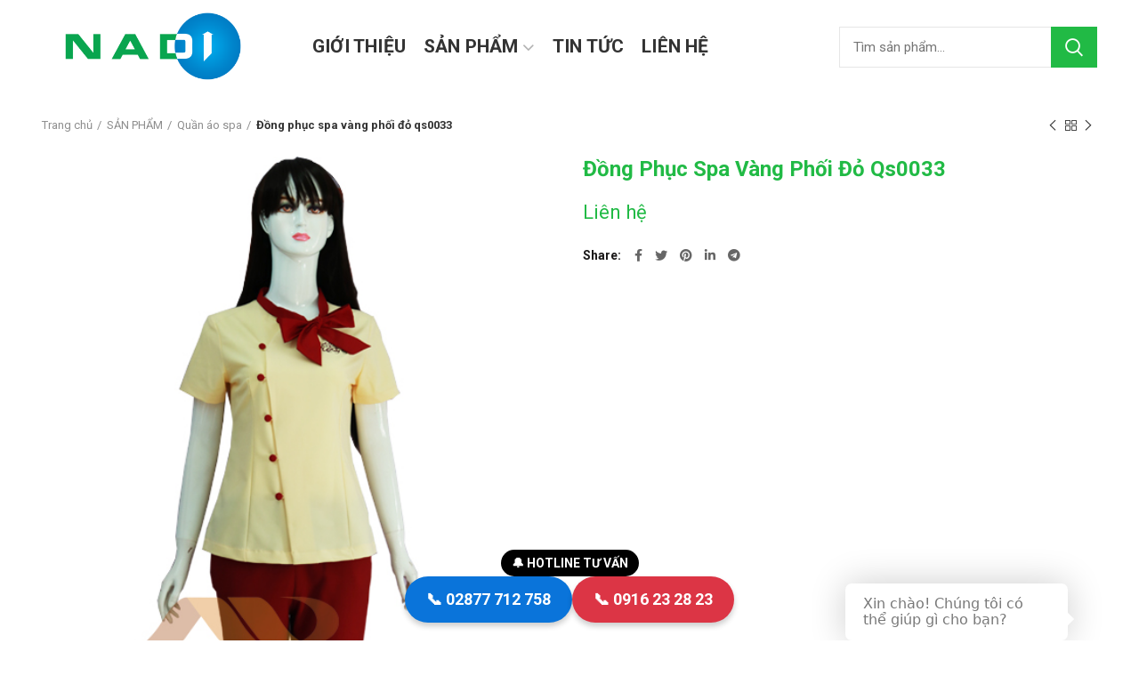

--- FILE ---
content_type: text/html; charset=UTF-8
request_url: https://dongphucspadep.com/san-pham/dong-phu%CC%A3c-spa-vang-phoi-do-qs0033/
body_size: 26307
content:
<!DOCTYPE html>
<html lang="vi" prefix="og: https://ogp.me/ns#">
<head>
	<meta charset="UTF-8">
	<meta name="viewport" content="width=device-width, initial-scale=1.0, maximum-scale=1.0, user-scalable=no">
	<link rel="profile" href="https://gmpg.org/xfn/11">
	<link rel="pingback" href="">

	
<!-- Tối ưu hóa công cụ tìm kiếm bởi Rank Math - https://rankmath.com/ -->
<title>Đồng phục spa vàng phối đỏ qs0033 - Đồng Phục SPA Đẹp</title>
<meta name="description" content="Đồng phục spa vàng phối đỏ qs0033 là mẫu đồng phục được thế kế với màu vàng phối đỏ sang trọng, lịch sự. Ngoài ra đồng phục cũng là điểm mà khách hàng"/>
<meta name="robots" content="follow, index, max-snippet:-1, max-video-preview:-1, max-image-preview:large"/>
<link rel="canonical" href="https://dongphucspadep.com/san-pham/dong-phu%cc%a3c-spa-vang-phoi-do-qs0033/" />
<meta property="og:locale" content="vi_VN" />
<meta property="og:type" content="product" />
<meta property="og:title" content="Đồng phục spa vàng phối đỏ qs0033 - Đồng Phục SPA Đẹp" />
<meta property="og:description" content="Đồng phục spa vàng phối đỏ qs0033 là mẫu đồng phục được thế kế với màu vàng phối đỏ sang trọng, lịch sự. Ngoài ra đồng phục cũng là điểm mà khách hàng" />
<meta property="og:url" content="https://dongphucspadep.com/san-pham/dong-phu%cc%a3c-spa-vang-phoi-do-qs0033/" />
<meta property="og:site_name" content="Đồng Phục SPA Đẹp" />
<meta property="og:updated_time" content="2020-07-12T07:31:44+00:00" />
<meta property="og:image" content="https://dongphucspadep.com/wp-content/uploads/2020/05/dong-phuc-spa-dong-phuc-nhan-vien-spa-vang-do-qs0033.jpg" />
<meta property="og:image:secure_url" content="https://dongphucspadep.com/wp-content/uploads/2020/05/dong-phuc-spa-dong-phuc-nhan-vien-spa-vang-do-qs0033.jpg" />
<meta property="og:image:width" content="500" />
<meta property="og:image:height" content="750" />
<meta property="og:image:alt" content="Đồng phục spa vàng phối đỏ qs0033" />
<meta property="og:image:type" content="image/jpeg" />
<meta property="product:price:currency" content="VND" />
<meta property="product:availability" content="instock" />
<meta name="twitter:card" content="summary_large_image" />
<meta name="twitter:title" content="Đồng phục spa vàng phối đỏ qs0033 - Đồng Phục SPA Đẹp" />
<meta name="twitter:description" content="Đồng phục spa vàng phối đỏ qs0033 là mẫu đồng phục được thế kế với màu vàng phối đỏ sang trọng, lịch sự. Ngoài ra đồng phục cũng là điểm mà khách hàng" />
<meta name="twitter:image" content="https://dongphucspadep.com/wp-content/uploads/2020/05/dong-phuc-spa-dong-phuc-nhan-vien-spa-vang-do-qs0033.jpg" />
<!-- Optimized with WP Meteor v3.4.0 - https://wordpress.org/plugins/wp-meteor/ --><script data-wpmeteor-nooptimize="true" >var _wpmeteor={"gdpr":true,"rdelay":0,"preload":true,"elementor-animations":true,"elementor-pp":true,"v":"3.4.0","rest_url":"https:\/\/dongphucspadep.com\/wp-json\/"};(()=>{try{new MutationObserver(function(){}),new PerformanceObserver(function(){}),Object.assign({},{}),document.fonts.ready.then(function(){})}catch{t="wpmeteordisable=1",i=document.location.href,i.match(/[?&]wpmeteordisable/)||(o="",i.indexOf("?")==-1?i.indexOf("#")==-1?o=i+"?"+t:o=i.replace("#","?"+t+"#"):i.indexOf("#")==-1?o=i+"&"+t:o=i.replace("#","&"+t+"#"),document.location.href=o)}var t,i,o;})();

</script><script data-wpmeteor-nooptimize="true" >(()=>{var Fe=()=>Math.round(performance.now())/1e3;var g="addEventListener",de="removeEventListener",u="getAttribute",y="setAttribute",pe="removeAttribute",D="hasAttribute",Bt="querySelector",O=Bt+"All",G="appendChild",j="removeChild",ue="createElement",_="tagName",We="getOwnPropertyDescriptor",v="prototype",F="__lookupGetter__",ze="__lookupSetter__",f="DOMContentLoaded",E="load",fe="error";var l=window,c=document,_e=c.documentElement,Ye=()=>{},x=console.error;var $e=!0,J=class{constructor(){this.known=[]}init(){let e,n,s=(r,i)=>{if($e&&r&&r.fn&&!r.__wpmeteor){let a=function(o){return c[g](f,d=>{o.call(c,r,d,"jQueryMock")}),this};this.known.push([r,r.fn.ready,r.fn.init.prototype.ready]),r.fn.ready=a,r.fn.init.prototype.ready=a,r.__wpmeteor=!0}return r};window.jQuery||window.$,Object.defineProperty(window,"jQuery",{get(){return e},set(r){e=s(r,"jQuery")}}),Object.defineProperty(window,"$",{get(){return n},set(r){n=s(r,"$")}})}unmock(){this.known.forEach(([e,n,s])=>{e.fn.ready=n,e.fn.init.prototype.ready=s}),$e=!1}};var Ee="fpo:first-interaction",me="fpo:replay-captured-events";var Qe="fpo:element-loaded",be="fpo:images-loaded",M="fpo:the-end";var X="click",W=window,Ke=W.addEventListener.bind(W),je=W.removeEventListener.bind(W),Ae="removeAttribute",ge="getAttribute",Nt="setAttribute",Te=["touchstart","touchmove","touchend","touchcancel","keydown","wheel"],Je=["mouseover","mouseout",X],Ct=["touchstart","touchend","touchcancel","mouseover","mouseout",X],R="data-wpmeteor-";var Ge="dispatchEvent",Xe=t=>{let e=new MouseEvent(X,{view:t.view,bubbles:!0,cancelable:!0});return Object.defineProperty(e,"target",{writable:!1,value:t.target}),e},Se=class{static capture(){let e=!1,n=[],s=r=>{if(r.target&&Ge in r.target){if(!r.isTrusted)return;if(r.cancelable&&!Te.includes(r.type))try{r.preventDefault()}catch{}r.stopImmediatePropagation(),r.type===X?n.push(Xe(r)):Ct.includes(r.type)&&n.push(r),r.target[Nt](R+r.type,!0),e||(e=!0,W[Ge](new CustomEvent(Ee)))}};W.addEventListener(me,()=>{Je.forEach(a=>je(a,s,{passive:!1,capture:!0})),Te.forEach(a=>je(a,s,{passive:!0,capture:!0}));let r;for(;r=n.shift();){var i=r.target;i[ge](R+"touchstart")&&i[ge](R+"touchend")&&!i[ge](R+X)?(i[ge](R+"touchmove")||n.push(Xe(r)),i[Ae](R+"touchstart"),i[Ae](R+"touchend")):i[Ae](R+r.type),i[Ge](r)}}),Je.forEach(r=>Ke(r,s,{passive:!1,capture:!0})),Te.forEach(r=>Ke(r,s,{passive:!0,capture:!0}))}};var Ze=Se;var Z=class{constructor(){this.l=[]}emit(e,n=null){this.l[e]&&this.l[e].forEach(s=>s(n))}on(e,n){this.l[e]||=[],this.l[e].push(n)}off(e,n){this.l[e]=(this.l[e]||[]).filter(s=>s!==n)}};var b=new Z;var he=c[ue]("span");he[y]("id","elementor-device-mode");he[y]("class","elementor-screen-only");var Ot=!1,et=()=>(Ot||c.body[G](he),getComputedStyle(he,":after").content.replace(/"/g,""));var tt=t=>t[u]("class")||"",rt=(t,e)=>t[y]("class",e),nt=()=>{l[g](E,function(){let t=et(),e=Math.max(_e.clientWidth||0,l.innerWidth||0),n=Math.max(_e.clientHeight||0,l.innerHeight||0),s=["_animation_"+t,"animation_"+t,"_animation","_animation","animation"];Array.from(c[O](".elementor-invisible")).forEach(r=>{let i=r.getBoundingClientRect();if(i.top+l.scrollY<=n&&i.left+l.scrollX<e)try{let o=JSON.parse(r[u]("data-settings"));if(o.trigger_source)return;let d=o._animation_delay||o.animation_delay||0,p,w;for(var a=0;a<s.length;a++)if(o[s[a]]){w=s[a],p=o[w];break}if(p){let Q=tt(r),K=p==="none"?Q:Q+" animated "+p,St=setTimeout(()=>{rt(r,K.replace(/\belementor-invisible\b/,"")),s.forEach(Ut=>delete o[Ut]),r[y]("data-settings",JSON.stringify(o))},d);b.on("fi",()=>{clearTimeout(St),rt(r,tt(r).replace(new RegExp("\b"+p+"\b"),""))})}}catch(o){console.error(o)}})})};var st="data-in-mega_smartmenus",ot=()=>{let t=c[ue]("div");t.innerHTML='<span class="sub-arrow --wp-meteor"><i class="fa" aria-hidden="true"></i></span>';let e=t.firstChild,n=s=>{let r=[];for(;s=s.previousElementSibling;)r.push(s);return r};c[g](f,function(){Array.from(c[O](".pp-advanced-menu ul")).forEach(s=>{if(s[u](st))return;(s[u]("class")||"").match(/\bmega-menu\b/)&&s[O]("ul").forEach(a=>{a[y](st,!0)});let r=n(s),i=r.filter(a=>a).filter(a=>a[_]==="A").pop();if(i||(i=r.map(a=>Array.from(a[O]("a"))).filter(a=>a).flat().pop()),i){let a=e.cloneNode(!0);i[G](a),new MutationObserver(d=>{d.forEach(({addedNodes:p})=>{p.forEach(w=>{if(w.nodeType===1&&w[_]==="SPAN")try{i[j](a)}catch{}})})}).observe(i,{childList:!0})}})})};var A="readystatechange",B="message";var Y="SCRIPT",m="data-wpmeteor-",T=Object.defineProperty,Pe=Object.defineProperties,P="javascript/blocked",Be=/^\s*(application|text)\/javascript|module\s*$/i,ht="requestAnimationFrame",vt="requestIdleCallback",ae="setTimeout",k=l.constructor.name+"::",le=c.constructor.name+"::",yt=function(t,e){e=e||l;for(var n=0;n<this.length;n++)t.call(e,this[n],n,this)};"NodeList"in l&&!NodeList[v].forEach&&(NodeList[v].forEach=yt);"HTMLCollection"in l&&!HTMLCollection[v].forEach&&(HTMLCollection[v].forEach=yt);_wpmeteor["elementor-animations"]&&nt(),_wpmeteor["elementor-pp"]&&ot();var N=[],te=[],I=[],se=!1,q=[],h={},ke=!1,Rt=0,ye=c.visibilityState==="visible"?l[ht]:l[ae],Lt=l[vt]||ye;c[g]("visibilitychange",()=>{ye=c.visibilityState==="visible"?l[ht]:l[ae],Lt=l[vt]||ye});var U=l[ae],Le,ee=["src","type"],z=Object,re="definePropert";z[re+"y"]=(t,e,n)=>t===l&&["jQuery","onload"].indexOf(e)>=0||(t===c||t===c.body)&&["readyState","write","writeln","on"+A].indexOf(e)>=0?(["on"+A,"on"+E].indexOf(e)&&n.set&&(h["on"+A]=h["on"+A]||[],h["on"+A].push(n.set)),t):t instanceof HTMLScriptElement&&ee.indexOf(e)>=0?(t[e+"Getters"]||(t[e+"Getters"]=[],t[e+"Setters"]=[],T(t,e,{set(s){t[e+"Setters"].forEach(r=>r.call(t,s))},get(){return t[e+"Getters"].slice(-1)[0]()}})),n.get&&t[e+"Getters"].push(n.get),n.set&&t[e+"Setters"].push(n.set),t):T(t,e,n);z[re+"ies"]=(t,e)=>{for(let n in e)z[re+"y"](t,n,e[n]);for(let n of Object.getOwnPropertySymbols(e))z[re+"y"](t,n,e[n]);return t};var De=EventTarget[v][g],Dt=EventTarget[v][de],$=De.bind(c),xt=Dt.bind(c),C=De.bind(l),wt=Dt.bind(l),_t=Document[v].createElement,V=_t.bind(c),we=c.__proto__[F]("readyState").bind(c),it="loading";T(c,"readyState",{get(){return it},set(t){return it=t}});var ct=t=>q.filter(([e,,n],s)=>{if(!(t.indexOf(e.type)<0)){n||(n=e.target);try{let r=n.constructor.name+"::"+e.type;for(let i=0;i<h[r].length;i++)if(h[r][i]){let a=r+"::"+s+"::"+i;if(!Ne[a])return!0}}catch{}}}).length,oe,Ne={},ie=t=>{q.forEach(([e,n,s],r)=>{if(!(t.indexOf(e.type)<0)){s||(s=e.target);try{let i=s.constructor.name+"::"+e.type;if((h[i]||[]).length)for(let a=0;a<h[i].length;a++){let o=h[i][a];if(o){let d=i+"::"+r+"::"+a;if(!Ne[d]){Ne[d]=!0,c.readyState=n,oe=i;try{Rt++,!o[v]||o[v].constructor===o?o.bind(s)(e):o(e)}catch(p){x(p,o)}oe=null}}}}catch(i){x(i)}}})};$(f,t=>{q.push([new t.constructor(f,t),we(),c])});$(A,t=>{q.push([new t.constructor(A,t),we(),c])});C(f,t=>{q.push([new t.constructor(f,t),we(),l])});C(E,t=>{ke=!0,q.push([new t.constructor(E,t),we(),l]),H||ie([f,A,B,E])});var bt=t=>{q.push([t,c.readyState,l])},Mt=l[F]("onmessage"),Pt=l[ze]("onmessage"),kt=()=>{wt(B,bt),(h[k+"message"]||[]).forEach(t=>{C(B,t)}),T(l,"onmessage",{get:Mt,set:Pt})};C(B,bt);var At=new J;At.init();var Ie=()=>{!H&&!se&&(H=!0,Re(),c.readyState="loading",U(S)),ke||C(E,()=>{Ie()})};C(Ee,()=>{Ie()});b.on(be,()=>{Ie()});_wpmeteor.rdelay>=0&&Ze.capture();var Ce=1,at=()=>{--Ce||U(b.emit.bind(b,M))};var H=!1,S=()=>{let t=N.shift();if(t)t[u](m+"src")?t[D]("async")?(Ce++,Ue(t,at),U(S)):Ue(t,U.bind(null,S)):(t.origtype==P&&Ue(t),U(S));else if(te.length){for(;te.length;)N.push(te.shift());Re(),U(S)}else if(ct([f,A,B]))ie([f,A,B]),U(S);else if(ke)if(ct([E,B]))ie([E,B]),U(S);else if(Ce>1)Lt(S);else if(I.length){for(;I.length;)N.push(I.shift());Re(),U(S)}else{if(l.RocketLazyLoadScripts)try{RocketLazyLoadScripts.run()}catch(e){x(e)}c.readyState="complete",kt(),At.unmock(),H=!1,se=!0,l[ae](at)}else H=!1},Oe=t=>{let e=V(Y),n=t.attributes;for(var s=n.length-1;s>=0;s--)n[s].name.startsWith(m)||e[y](n[s].name,n[s].value);let r=t[u](m+"type");r?e.type=r:e.type="text/javascript",(t.textContent||"").match(/^\s*class RocketLazyLoadScripts/)?e.textContent=t.textContent.replace(/^\s*class\s*RocketLazyLoadScripts/,"window.RocketLazyLoadScripts=class").replace("RocketLazyLoadScripts.run();",""):e.textContent=t.textContent;for(let i of["onload","onerror","onreadystatechange"])t[i]&&(e[i]=t[i]);return e},lt=(t,e)=>{let n=t.parentNode;if(n)return(n.nodeType===11?V(n.host[_]):V(n[_]))[G](n.replaceChild(e,t)),n.isConnected?t:void 0;x("No parent for",t)},Ue=(t,e)=>{let n=t[u](m+"src");if(n){let s=Oe(t),r=De?De.bind(s):s[r].bind(s);t.getEventListeners&&t.getEventListeners().forEach(([o,d])=>{r(o,d)}),e&&(r(E,e),r(fe,e)),s.src=n;let i=lt(t,s),a=s[u]("type");(!i||t[D]("nomodule")||a&&!Be.test(a))&&e&&e()}else t.origtype===P?lt(t,Oe(t)):e&&e()},Ve=(t,e)=>{let n=(h[t]||[]).indexOf(e);if(n>=0)return h[t][n]=void 0,!0},dt=(t,e,...n)=>{if("HTMLDocument::"+f==oe&&t===f&&!e.toString().match(/jQueryMock/)){b.on(M,c[g].bind(c,t,e,...n));return}if(e&&(t===f||t===A)){let s=le+t;h[s]=h[s]||[],h[s].push(e),se&&ie([t]);return}return $(t,e,...n)},pt=(t,e,...n)=>{if(t===f){let s=le+t;Ve(s,e)}return xt(t,e,...n)};Pe(c,{[g]:{get(){return dt},set(){return dt}},[de]:{get(){return pt},set(){return pt}}});var ut={},ve=t=>{if(t)try{t.match(/^\/\/\w+/)&&(t=c.location.protocol+t);let e=new URL(t),n=e.origin;if(n&&!ut[n]&&c.location.host!==e.host){let s=V("link");s.rel="preconnect",s.href=n,c.head[G](s),ut[n]=!0}}catch{}},ce={},Tt=(t,e,n,s)=>{var r=V("link");r.rel=e?"modulepre"+E:"pre"+E,r.as="script",n&&r[y]("crossorigin",n),r.href=t,s[G](r),ce[t]=!0},Re=()=>{if(_wpmeteor.preload&&N.length){let t=c.createDocumentFragment();N.forEach(e=>{let n=e[u](m+"src");n&&!ce[n]&&!e[u](m+"integrity")&&!e[D]("nomodule")&&Tt(n,e[u](m+"type")=="module",e[D]("crossorigin")&&e[u]("crossorigin"),t)}),ye(c.head[G].bind(c.head,t))}};$(f,()=>{let t=[...N];N.length=0,[...c[O]("script[type='"+P+"']"),...t].forEach(e=>{if(ne.has(e))return;let n=e[F]("type").bind(e);T(e,"origtype",{get(){return n()}}),(e[u](m+"src")||"").match(/\/gtm.js\?/)?I.push(e):e[D]("async")?I.unshift(e):e[D]("defer")?te.push(e):N.push(e),ne.add(e)})});var xe=function(...t){let e=V(...t);if(!t||t[0].toUpperCase()!==Y||!H)return e;let n=e[y].bind(e),s=e[u].bind(e),r=e[D].bind(e),i=e[F]("attributes").bind(e),a=[];return e.getEventListeners=()=>a,ee.forEach(o=>{let d=e[F](o).bind(e);z[re+"y"](e,o,{set(p){return o==="type"&&p&&!Be.test(p)?e[y](o,p):((o==="src"&&p||o==="type"&&p&&e.origsrc)&&n("type",P),p?e[y](m+o,p):e[pe](m+o))},get(){return e[u](m+o)}}),T(e,"orig"+o,{get(){return d()}})}),e[g]=function(o,d){a.push([o,d])},e[y]=function(o,d){if(ee.includes(o))return o==="type"&&d&&!Be.test(d)?n(o,d):((o==="src"&&d||o==="type"&&d&&e.origsrc)&&n("type",P),d?n(m+o,d):e[pe](m+o));n(o,d)},e[u]=function(o){return ee.indexOf(o)>=0?s(m+o):s(o)},e[D]=function(o){return ee.indexOf(o)>=0?r(m+o):r(o)},T(e,"attributes",{get(){return[...i()].filter(d=>d.name!=="type").map(d=>({name:d.name.match(new RegExp(m))?d.name.replace(m,""):d.name,value:d.value}))}}),e};Object.defineProperty(Document[v],"createElement",{set(t){t!==xe&&(Le=t)},get(){return Le||xe}});var ne=new Set,He=new MutationObserver(t=>{H&&t.forEach(({removedNodes:e,addedNodes:n,target:s})=>{e.forEach(r=>{r.nodeType===1&&Y===r[_]&&"origtype"in r&&ne.delete(r)}),n.forEach(r=>{if(r.nodeType===1)if(Y===r[_]){if("origtype"in r){let i=r[u](m+"src");ne.has(r)&&x("Inserted twice",r),r.parentNode?(ne.add(r),(i||"").match(/\/gtm.js\?/)?(I.push(r),ve(i)):r[D]("async")?(I.unshift(r),ve(i)):r[D]("defer")?(te.push(r),ve(i)):(i&&!r[u](m+"integrity")&&!r[D]("nomodule")&&!ce[i]&&(Ye(Fe(),"pre preload",N.length),Tt(i,r[u](m+"type")=="module",r[D]("crossorigin")&&r[u]("crossorigin"),c.head)),N.push(r))):(r[g](E,a=>a.target.parentNode[j](a.target)),r[g](fe,a=>a.target.parentNode[j](a.target)),s[G](r))}}else r[_]==="LINK"&&r[u]("as")==="script"&&(ce[r[u]("href")]=!0)})})}),Gt={childList:!0,subtree:!0,attributes:!0,attributeOldValue:!0};He.observe(c.documentElement,Gt);var It=HTMLElement[v].attachShadow;HTMLElement[v].attachShadow=function(t){let e=It.call(this,t);return t.mode==="open"&&He.observe(e,Gt),e};var ft=z[We](HTMLIFrameElement[v],"src");T(HTMLIFrameElement[v],"src",{get(){return this.dataset.fpoSrc?this.dataset.fpoSrc:ft.get.call(this)},set(t){delete this.dataset.fpoSrc,ft.set.call(this,t)}});b.on(M,()=>{(!Le||Le===xe)&&(Document[v].createElement=_t,He.disconnect()),dispatchEvent(new CustomEvent(me)),dispatchEvent(new CustomEvent(M))});var Me=t=>{let e,n;!c.currentScript||!c.currentScript.parentNode?(e=c.body,n=e.lastChild):(n=c.currentScript,e=n.parentNode);try{let s=V("div");s.innerHTML=t,Array.from(s.childNodes).forEach(r=>{r.nodeName===Y?e.insertBefore(Oe(r),n):e.insertBefore(r,n)})}catch(s){x(s)}},Et=t=>Me(t+`
`);Pe(c,{write:{get(){return Me},set(t){return Me=t}},writeln:{get(){return Et},set(t){return Et=t}}});var mt=(t,e,...n)=>{if(k+f==oe&&t===f&&!e.toString().match(/jQueryMock/)){b.on(M,l[g].bind(l,t,e,...n));return}if(k+E==oe&&t===E){b.on(M,l[g].bind(l,t,e,...n));return}if(e&&(t===E||t===f||t===B&&!se)){let s=t===f?le+t:k+t;h[s]=h[s]||[],h[s].push(e),se&&ie([t]);return}return C(t,e,...n)},gt=(t,e)=>{if(t===E){let n=t===f?le+t:k+t;Ve(n,e)}return wt(t,e)};Pe(l,{[g]:{get(){return mt},set(){return mt}},[de]:{get(){return gt},set(){return gt}}});var qe=t=>{let e;return{get(){return e},set(n){return e&&Ve(t,n),h[t]=h[t]||[],h[t].push(n),e=n}}};C(Qe,t=>{let{target:e,event:n}=t.detail,s=e===l?c.body:e,r=s[u](m+"on"+n.type);s[pe](m+"on"+n.type);try{let i=new Function("event",r);e===l?l[g](E,i.bind(e,n)):i.call(e,n)}catch(i){console.err(i)}});{let t=qe(k+E);T(l,"onload",t),$(f,()=>{T(c.body,"onload",t)})}T(c,"onreadystatechange",qe(le+A));T(l,"onmessage",qe(k+B));(()=>{let t=l.innerHeight,e=l.innerWidth,n=r=>{let a={"4g":1250,"3g":2500,"2g":2500}[(navigator.connection||{}).effectiveType]||0,o=r.getBoundingClientRect(),d={top:-1*t-a,left:-1*e-a,bottom:t+a,right:e+a};return!(o.left>=d.right||o.right<=d.left||o.top>=d.bottom||o.bottom<=d.top)},s=(r=!0)=>{let i=1,a=-1,o={},d=()=>{a++,--i||l[ae](b.emit.bind(b,be),_wpmeteor.rdelay)};Array.from(c.getElementsByTagName("*")).forEach(p=>{let w,Q,K;if(p[_]==="IMG"){let L=p.currentSrc||p.src;L&&!o[L]&&!L.match(/^data:/i)&&((p.loading||"").toLowerCase()!=="lazy"||n(p))&&(w=L)}else if(p[_]===Y)ve(p[u](m+"src"));else if(p[_]==="LINK"&&p[u]("as")==="script"&&["pre"+E,"modulepre"+E].indexOf(p[u]("rel"))>=0)ce[p[u]("href")]=!0;else if((Q=l.getComputedStyle(p))&&(K=(Q.backgroundImage||"").match(/^url\s*\((.*?)\)/i))&&(K||[]).length){let L=K[0].slice(4,-1).replace(/"/g,"");!o[L]&&!L.match(/^data:/i)&&(w=L)}if(w){o[w]=!0;let L=new Image;r&&(i++,L[g](E,d),L[g](fe,d)),L.src=w}}),c.fonts.ready.then(()=>{d()})};_wpmeteor.rdelay===0?$(f,s):C(E,s)})();})();
//0.1.47

</script><script type="application/ld+json" class="rank-math-schema">{"@context":"https://schema.org","@graph":[{"@type":"Organization","@id":"https://dongphucspadep.com/#organization","name":"\u0110\u1ed3ng Ph\u1ee5c Spa \u0110\u1eb9p","url":"https://dongphucspadep.com","sameAs":["https://www.facebook.com/dongphucspachuyennghiep"],"logo":{"@type":"ImageObject","@id":"https://dongphucspadep.com/#logo","url":"https://dongphucspadep.com/wp-content/uploads/2020/05/logo-nadi-new-e1589707975651.png","contentUrl":"https://dongphucspadep.com/wp-content/uploads/2020/05/logo-nadi-new-e1589707975651.png","caption":"\u0110\u1ed3ng Ph\u1ee5c SPA \u0110\u1eb9p","inLanguage":"vi","width":"450","height":"152"}},{"@type":"WebSite","@id":"https://dongphucspadep.com/#website","url":"https://dongphucspadep.com","name":"\u0110\u1ed3ng Ph\u1ee5c SPA \u0110\u1eb9p","publisher":{"@id":"https://dongphucspadep.com/#organization"},"inLanguage":"vi"},{"@type":"ImageObject","@id":"https://dongphucspadep.com/wp-content/uploads/2020/05/dong-phuc-spa-dong-phuc-nhan-vien-spa-vang-do-qs0033.jpg","url":"https://dongphucspadep.com/wp-content/uploads/2020/05/dong-phuc-spa-dong-phuc-nhan-vien-spa-vang-do-qs0033.jpg","width":"500","height":"750","caption":"\u0110\u00f4\u0300ng phu\u0323c spa v\u00e0ng ph\u1ed1i \u0111\u1ecf qs0033","inLanguage":"vi"},{"@type":"ItemPage","@id":"https://dongphucspadep.com/san-pham/dong-phu%cc%a3c-spa-vang-phoi-do-qs0033/#webpage","url":"https://dongphucspadep.com/san-pham/dong-phu%cc%a3c-spa-vang-phoi-do-qs0033/","name":"\u0110\u00f4\u0300ng phu\u0323c spa v\u00e0ng ph\u1ed1i \u0111\u1ecf qs0033 - \u0110\u1ed3ng Ph\u1ee5c SPA \u0110\u1eb9p","datePublished":"2020-05-30T13:48:07+00:00","dateModified":"2020-07-12T07:31:44+00:00","isPartOf":{"@id":"https://dongphucspadep.com/#website"},"primaryImageOfPage":{"@id":"https://dongphucspadep.com/wp-content/uploads/2020/05/dong-phuc-spa-dong-phuc-nhan-vien-spa-vang-do-qs0033.jpg"},"inLanguage":"vi"},{"@type":"Product","name":"\u0110\u00f4\u0300ng phu\u0323c spa v\u00e0ng ph\u1ed1i \u0111\u1ecf qs0033 - \u0110\u1ed3ng Ph\u1ee5c SPA \u0110\u1eb9p","description":"\u0110\u00f4\u0300ng phu\u0323c spa v\u00e0ng ph\u1ed1i \u0111\u1ecf qs0033 l\u00e0 m\u1eabu \u0111\u1ed3ng ph\u1ee5c \u0111\u01b0\u1ee3c th\u1ebf k\u1ebf v\u1edbi m\u00e0u v\u00e0ng ph\u1ed1i \u0111\u1ecf sang tr\u1ecdng, l\u1ecbch s\u1ef1. Ngo\u00e0i ra \u0111\u1ed3ng ph\u1ee5c c\u0169ng l\u00e0 \u0111i\u1ec3m m\u00e0 kh\u00e1ch h\u00e0ng","sku":"5e29bd87eee5","category":"\u00c1o cho\u00e0ng kh\u00e1ch spa","mainEntityOfPage":{"@id":"https://dongphucspadep.com/san-pham/dong-phu%cc%a3c-spa-vang-phoi-do-qs0033/#webpage"},"image":[{"@type":"ImageObject","url":"https://dongphucspadep.com/wp-content/uploads/2020/05/dong-phuc-spa-dong-phuc-nhan-vien-spa-vang-do-qs0033.jpg","height":"750","width":"500"}],"offers":{"@type":"Offer","price":"0","priceCurrency":"VND","priceValidUntil":"2027-12-31","availability":"https://schema.org/InStock","itemCondition":"NewCondition","url":"https://dongphucspadep.com/san-pham/dong-phu%cc%a3c-spa-vang-phoi-do-qs0033/","seller":{"@type":"Organization","@id":"https://dongphucspadep.com/","name":"\u0110\u1ed3ng Ph\u1ee5c SPA \u0110\u1eb9p","url":"https://dongphucspadep.com","logo":"https://dongphucspadep.com/wp-content/uploads/2020/05/logo-nadi-new-e1589707975651.png"}},"@id":"https://dongphucspadep.com/san-pham/dong-phu%cc%a3c-spa-vang-phoi-do-qs0033/#richSnippet"}]}</script>
<!-- /Plugin SEO WordPress Rank Math -->

<link rel='dns-prefetch' href='//stats.wp.com' />
<link rel='dns-prefetch' href='//www.googletagmanager.com' />
<link rel='dns-prefetch' href='//fonts.googleapis.com' />
<link rel="alternate" type="application/rss+xml" title="Dòng thông tin Đồng Phục SPA Đẹp &raquo;" href="https://dongphucspadep.com/feed/" />
<link rel="alternate" type="application/rss+xml" title="Đồng Phục SPA Đẹp &raquo; Dòng bình luận" href="https://dongphucspadep.com/comments/feed/" />
<link rel='stylesheet' id='wp-block-library-css' href='https://dongphucspadep.com/wp-includes/css/dist/block-library/style.min.css?ver=6.6.4' type='text/css' media='all' />
<style id='classic-theme-styles-inline-css' type='text/css'>
/*! This file is auto-generated */
.wp-block-button__link{color:#fff;background-color:#32373c;border-radius:9999px;box-shadow:none;text-decoration:none;padding:calc(.667em + 2px) calc(1.333em + 2px);font-size:1.125em}.wp-block-file__button{background:#32373c;color:#fff;text-decoration:none}
</style>
<style id='global-styles-inline-css' type='text/css'>
:root{--wp--preset--aspect-ratio--square: 1;--wp--preset--aspect-ratio--4-3: 4/3;--wp--preset--aspect-ratio--3-4: 3/4;--wp--preset--aspect-ratio--3-2: 3/2;--wp--preset--aspect-ratio--2-3: 2/3;--wp--preset--aspect-ratio--16-9: 16/9;--wp--preset--aspect-ratio--9-16: 9/16;--wp--preset--color--black: #000000;--wp--preset--color--cyan-bluish-gray: #abb8c3;--wp--preset--color--white: #ffffff;--wp--preset--color--pale-pink: #f78da7;--wp--preset--color--vivid-red: #cf2e2e;--wp--preset--color--luminous-vivid-orange: #ff6900;--wp--preset--color--luminous-vivid-amber: #fcb900;--wp--preset--color--light-green-cyan: #7bdcb5;--wp--preset--color--vivid-green-cyan: #00d084;--wp--preset--color--pale-cyan-blue: #8ed1fc;--wp--preset--color--vivid-cyan-blue: #0693e3;--wp--preset--color--vivid-purple: #9b51e0;--wp--preset--gradient--vivid-cyan-blue-to-vivid-purple: linear-gradient(135deg,rgba(6,147,227,1) 0%,rgb(155,81,224) 100%);--wp--preset--gradient--light-green-cyan-to-vivid-green-cyan: linear-gradient(135deg,rgb(122,220,180) 0%,rgb(0,208,130) 100%);--wp--preset--gradient--luminous-vivid-amber-to-luminous-vivid-orange: linear-gradient(135deg,rgba(252,185,0,1) 0%,rgba(255,105,0,1) 100%);--wp--preset--gradient--luminous-vivid-orange-to-vivid-red: linear-gradient(135deg,rgba(255,105,0,1) 0%,rgb(207,46,46) 100%);--wp--preset--gradient--very-light-gray-to-cyan-bluish-gray: linear-gradient(135deg,rgb(238,238,238) 0%,rgb(169,184,195) 100%);--wp--preset--gradient--cool-to-warm-spectrum: linear-gradient(135deg,rgb(74,234,220) 0%,rgb(151,120,209) 20%,rgb(207,42,186) 40%,rgb(238,44,130) 60%,rgb(251,105,98) 80%,rgb(254,248,76) 100%);--wp--preset--gradient--blush-light-purple: linear-gradient(135deg,rgb(255,206,236) 0%,rgb(152,150,240) 100%);--wp--preset--gradient--blush-bordeaux: linear-gradient(135deg,rgb(254,205,165) 0%,rgb(254,45,45) 50%,rgb(107,0,62) 100%);--wp--preset--gradient--luminous-dusk: linear-gradient(135deg,rgb(255,203,112) 0%,rgb(199,81,192) 50%,rgb(65,88,208) 100%);--wp--preset--gradient--pale-ocean: linear-gradient(135deg,rgb(255,245,203) 0%,rgb(182,227,212) 50%,rgb(51,167,181) 100%);--wp--preset--gradient--electric-grass: linear-gradient(135deg,rgb(202,248,128) 0%,rgb(113,206,126) 100%);--wp--preset--gradient--midnight: linear-gradient(135deg,rgb(2,3,129) 0%,rgb(40,116,252) 100%);--wp--preset--font-size--small: 13px;--wp--preset--font-size--medium: 20px;--wp--preset--font-size--large: 36px;--wp--preset--font-size--x-large: 42px;--wp--preset--spacing--20: 0.44rem;--wp--preset--spacing--30: 0.67rem;--wp--preset--spacing--40: 1rem;--wp--preset--spacing--50: 1.5rem;--wp--preset--spacing--60: 2.25rem;--wp--preset--spacing--70: 3.38rem;--wp--preset--spacing--80: 5.06rem;--wp--preset--shadow--natural: 6px 6px 9px rgba(0, 0, 0, 0.2);--wp--preset--shadow--deep: 12px 12px 50px rgba(0, 0, 0, 0.4);--wp--preset--shadow--sharp: 6px 6px 0px rgba(0, 0, 0, 0.2);--wp--preset--shadow--outlined: 6px 6px 0px -3px rgba(255, 255, 255, 1), 6px 6px rgba(0, 0, 0, 1);--wp--preset--shadow--crisp: 6px 6px 0px rgba(0, 0, 0, 1);}:where(.is-layout-flex){gap: 0.5em;}:where(.is-layout-grid){gap: 0.5em;}body .is-layout-flex{display: flex;}.is-layout-flex{flex-wrap: wrap;align-items: center;}.is-layout-flex > :is(*, div){margin: 0;}body .is-layout-grid{display: grid;}.is-layout-grid > :is(*, div){margin: 0;}:where(.wp-block-columns.is-layout-flex){gap: 2em;}:where(.wp-block-columns.is-layout-grid){gap: 2em;}:where(.wp-block-post-template.is-layout-flex){gap: 1.25em;}:where(.wp-block-post-template.is-layout-grid){gap: 1.25em;}.has-black-color{color: var(--wp--preset--color--black) !important;}.has-cyan-bluish-gray-color{color: var(--wp--preset--color--cyan-bluish-gray) !important;}.has-white-color{color: var(--wp--preset--color--white) !important;}.has-pale-pink-color{color: var(--wp--preset--color--pale-pink) !important;}.has-vivid-red-color{color: var(--wp--preset--color--vivid-red) !important;}.has-luminous-vivid-orange-color{color: var(--wp--preset--color--luminous-vivid-orange) !important;}.has-luminous-vivid-amber-color{color: var(--wp--preset--color--luminous-vivid-amber) !important;}.has-light-green-cyan-color{color: var(--wp--preset--color--light-green-cyan) !important;}.has-vivid-green-cyan-color{color: var(--wp--preset--color--vivid-green-cyan) !important;}.has-pale-cyan-blue-color{color: var(--wp--preset--color--pale-cyan-blue) !important;}.has-vivid-cyan-blue-color{color: var(--wp--preset--color--vivid-cyan-blue) !important;}.has-vivid-purple-color{color: var(--wp--preset--color--vivid-purple) !important;}.has-black-background-color{background-color: var(--wp--preset--color--black) !important;}.has-cyan-bluish-gray-background-color{background-color: var(--wp--preset--color--cyan-bluish-gray) !important;}.has-white-background-color{background-color: var(--wp--preset--color--white) !important;}.has-pale-pink-background-color{background-color: var(--wp--preset--color--pale-pink) !important;}.has-vivid-red-background-color{background-color: var(--wp--preset--color--vivid-red) !important;}.has-luminous-vivid-orange-background-color{background-color: var(--wp--preset--color--luminous-vivid-orange) !important;}.has-luminous-vivid-amber-background-color{background-color: var(--wp--preset--color--luminous-vivid-amber) !important;}.has-light-green-cyan-background-color{background-color: var(--wp--preset--color--light-green-cyan) !important;}.has-vivid-green-cyan-background-color{background-color: var(--wp--preset--color--vivid-green-cyan) !important;}.has-pale-cyan-blue-background-color{background-color: var(--wp--preset--color--pale-cyan-blue) !important;}.has-vivid-cyan-blue-background-color{background-color: var(--wp--preset--color--vivid-cyan-blue) !important;}.has-vivid-purple-background-color{background-color: var(--wp--preset--color--vivid-purple) !important;}.has-black-border-color{border-color: var(--wp--preset--color--black) !important;}.has-cyan-bluish-gray-border-color{border-color: var(--wp--preset--color--cyan-bluish-gray) !important;}.has-white-border-color{border-color: var(--wp--preset--color--white) !important;}.has-pale-pink-border-color{border-color: var(--wp--preset--color--pale-pink) !important;}.has-vivid-red-border-color{border-color: var(--wp--preset--color--vivid-red) !important;}.has-luminous-vivid-orange-border-color{border-color: var(--wp--preset--color--luminous-vivid-orange) !important;}.has-luminous-vivid-amber-border-color{border-color: var(--wp--preset--color--luminous-vivid-amber) !important;}.has-light-green-cyan-border-color{border-color: var(--wp--preset--color--light-green-cyan) !important;}.has-vivid-green-cyan-border-color{border-color: var(--wp--preset--color--vivid-green-cyan) !important;}.has-pale-cyan-blue-border-color{border-color: var(--wp--preset--color--pale-cyan-blue) !important;}.has-vivid-cyan-blue-border-color{border-color: var(--wp--preset--color--vivid-cyan-blue) !important;}.has-vivid-purple-border-color{border-color: var(--wp--preset--color--vivid-purple) !important;}.has-vivid-cyan-blue-to-vivid-purple-gradient-background{background: var(--wp--preset--gradient--vivid-cyan-blue-to-vivid-purple) !important;}.has-light-green-cyan-to-vivid-green-cyan-gradient-background{background: var(--wp--preset--gradient--light-green-cyan-to-vivid-green-cyan) !important;}.has-luminous-vivid-amber-to-luminous-vivid-orange-gradient-background{background: var(--wp--preset--gradient--luminous-vivid-amber-to-luminous-vivid-orange) !important;}.has-luminous-vivid-orange-to-vivid-red-gradient-background{background: var(--wp--preset--gradient--luminous-vivid-orange-to-vivid-red) !important;}.has-very-light-gray-to-cyan-bluish-gray-gradient-background{background: var(--wp--preset--gradient--very-light-gray-to-cyan-bluish-gray) !important;}.has-cool-to-warm-spectrum-gradient-background{background: var(--wp--preset--gradient--cool-to-warm-spectrum) !important;}.has-blush-light-purple-gradient-background{background: var(--wp--preset--gradient--blush-light-purple) !important;}.has-blush-bordeaux-gradient-background{background: var(--wp--preset--gradient--blush-bordeaux) !important;}.has-luminous-dusk-gradient-background{background: var(--wp--preset--gradient--luminous-dusk) !important;}.has-pale-ocean-gradient-background{background: var(--wp--preset--gradient--pale-ocean) !important;}.has-electric-grass-gradient-background{background: var(--wp--preset--gradient--electric-grass) !important;}.has-midnight-gradient-background{background: var(--wp--preset--gradient--midnight) !important;}.has-small-font-size{font-size: var(--wp--preset--font-size--small) !important;}.has-medium-font-size{font-size: var(--wp--preset--font-size--medium) !important;}.has-large-font-size{font-size: var(--wp--preset--font-size--large) !important;}.has-x-large-font-size{font-size: var(--wp--preset--font-size--x-large) !important;}
:where(.wp-block-post-template.is-layout-flex){gap: 1.25em;}:where(.wp-block-post-template.is-layout-grid){gap: 1.25em;}
:where(.wp-block-columns.is-layout-flex){gap: 2em;}:where(.wp-block-columns.is-layout-grid){gap: 2em;}
:root :where(.wp-block-pullquote){font-size: 1.5em;line-height: 1.6;}
</style>
<style id='woocommerce-inline-inline-css' type='text/css'>
.woocommerce form .form-row .required { visibility: visible; }
</style>
<link rel='stylesheet' id='wpel-style-css' href='https://dongphucspadep.com/wp-content/plugins/wp-external-links/public/css/wpel.css?ver=2.60' type='text/css' media='all' />
<link rel='stylesheet' id='mb-wp-contact-style-css' href='https://dongphucspadep.com/wp-content/plugins/inet-webkit/assets/css/frontend/inet-webkit-contact-style.css?ver=6.6.4' type='text/css' media='all' />
<link rel='stylesheet' id='js_composer_front-css' href='https://dongphucspadep.com/wp-content/plugins/js_composer/assets/css/js_composer.min.css?ver=6.2.0' type='text/css' media='all' />
<link rel='stylesheet' id='font-awesome-css-css' href='https://dongphucspadep.com/wp-content/themes/woodmart/css/font-awesome-light.min.css?ver=4.6.0' type='text/css' media='all' />
<link rel='stylesheet' id='bootstrap-css' href='https://dongphucspadep.com/wp-content/themes/woodmart/css/bootstrap.min.css?ver=4.6.0' type='text/css' media='all' />
<link rel='stylesheet' id='woodmart-style-css' href='https://dongphucspadep.com/wp-content/themes/woodmart/style.min.css?ver=4.6.0' type='text/css' media='all' />
<link rel='stylesheet' id='xts-style-header_528910-css' href='https://dongphucspadep.com/wp-content/uploads/2024/07/xts-header_528910-1721899816.css?ver=4.6.0' type='text/css' media='all' />
<link rel='stylesheet' id='xts-style-theme_settings_default-css' href='https://dongphucspadep.com/wp-content/uploads/2024/06/xts-theme_settings_default-1718093487.css?ver=4.6.0' type='text/css' media='all' />
<link rel='stylesheet' id='xts-google-fonts-css' href='//fonts.googleapis.com/css?family=Roboto%3A100%2C100italic%2C300%2C300italic%2C400%2C400italic%2C500%2C500italic%2C700%2C700italic%2C900%2C900italic%7CMerriweather%3A300%2C300italic%2C400%2C400italic%2C700%2C700italic%2C900%2C900italic&#038;subset=vietnamese&#038;ver=4.6.0' type='text/css' media='all' />
<script type="text/template" id="tmpl-variation-template">
	<div class="woocommerce-variation-description">{{{ data.variation.variation_description }}}</div>
	<div class="woocommerce-variation-price">{{{ data.variation.price_html }}}</div>
	<div class="woocommerce-variation-availability">{{{ data.variation.availability_html }}}</div>
</script>
<script type="text/template" id="tmpl-unavailable-variation-template">
	<p>Rất tiếc, sản phẩm này hiện không tồn tại. Hãy chọn một phương thức kết hợp khác.</p>
</script>
<script  type="javascript/blocked" data-wpmeteor-type="text/javascript"  data-wpmeteor-src="https://dongphucspadep.com/wp-includes/js/dist/hooks.min.js?ver=2810c76e705dd1a53b18" id="wp-hooks-js"></script>
<script  type="javascript/blocked" data-wpmeteor-type="text/javascript"  data-wpmeteor-src="https://stats.wp.com/w.js?ver=202603" id="woo-tracks-js"></script>
<script  type="javascript/blocked" data-wpmeteor-type="text/javascript"  data-wpmeteor-src="https://dongphucspadep.com/wp-includes/js/jquery/jquery.min.js?ver=3.7.1" id="jquery-core-js"></script>
<script  type="javascript/blocked" data-wpmeteor-type="text/javascript"  data-wpmeteor-src="https://dongphucspadep.com/wp-includes/js/jquery/jquery-migrate.min.js?ver=3.4.1" id="jquery-migrate-js"></script>
<script  type="javascript/blocked" data-wpmeteor-type="text/javascript"  data-wpmeteor-src="https://dongphucspadep.com/wp-content/plugins/woocommerce/assets/js/jquery-blockui/jquery.blockUI.min.js?ver=2.7.0-wc.8.7.0" id="jquery-blockui-js" data-wp-strategy="defer"></script>
<script  type="javascript/blocked" data-wpmeteor-type="text/javascript"  id="wc-add-to-cart-js-extra">
/* <![CDATA[ */
var wc_add_to_cart_params = {"ajax_url":"\/wp-admin\/admin-ajax.php","wc_ajax_url":"\/?wc-ajax=%%endpoint%%","i18n_view_cart":"Xem gi\u1ecf h\u00e0ng","cart_url":"https:\/\/dongphucspadep.com\/cart\/","is_cart":"","cart_redirect_after_add":"no"};
/* ]]> */
</script>
<script  type="javascript/blocked" data-wpmeteor-type="text/javascript"  data-wpmeteor-src="https://dongphucspadep.com/wp-content/plugins/woocommerce/assets/js/frontend/add-to-cart.min.js?ver=8.7.0" id="wc-add-to-cart-js" data-wp-strategy="defer"></script>
<script  type="javascript/blocked" data-wpmeteor-type="text/javascript"  data-wpmeteor-src="https://dongphucspadep.com/wp-content/plugins/woocommerce/assets/js/zoom/jquery.zoom.min.js?ver=1.7.21-wc.8.7.0" id="zoom-js" defer="defer" data-wp-strategy="defer"></script>
<script  type="javascript/blocked" data-wpmeteor-type="text/javascript"  id="wc-single-product-js-extra">
/* <![CDATA[ */
var wc_single_product_params = {"i18n_required_rating_text":"Vui l\u00f2ng ch\u1ecdn m\u1ed9t m\u1ee9c \u0111\u00e1nh gi\u00e1","review_rating_required":"yes","flexslider":{"rtl":false,"animation":"slide","smoothHeight":true,"directionNav":false,"controlNav":"thumbnails","slideshow":false,"animationSpeed":500,"animationLoop":false,"allowOneSlide":false},"zoom_enabled":"","zoom_options":[],"photoswipe_enabled":"","photoswipe_options":{"shareEl":false,"closeOnScroll":false,"history":false,"hideAnimationDuration":0,"showAnimationDuration":0},"flexslider_enabled":""};
/* ]]> */
</script>
<script  type="javascript/blocked" data-wpmeteor-type="text/javascript"  data-wpmeteor-src="https://dongphucspadep.com/wp-content/plugins/woocommerce/assets/js/frontend/single-product.min.js?ver=8.7.0" id="wc-single-product-js" defer="defer" data-wp-strategy="defer"></script>
<script  type="javascript/blocked" data-wpmeteor-type="text/javascript"  data-wpmeteor-src="https://dongphucspadep.com/wp-content/plugins/woocommerce/assets/js/js-cookie/js.cookie.min.js?ver=2.1.4-wc.8.7.0" id="js-cookie-js" data-wp-strategy="defer"></script>
<script  type="javascript/blocked" data-wpmeteor-type="text/javascript"  id="woocommerce-js-extra">
/* <![CDATA[ */
var woocommerce_params = {"ajax_url":"\/wp-admin\/admin-ajax.php","wc_ajax_url":"\/?wc-ajax=%%endpoint%%"};
/* ]]> */
</script>
<script  type="javascript/blocked" data-wpmeteor-type="text/javascript"  data-wpmeteor-src="https://dongphucspadep.com/wp-content/plugins/woocommerce/assets/js/frontend/woocommerce.min.js?ver=8.7.0" id="woocommerce-js" defer="defer" data-wp-strategy="defer"></script>
<script  type="javascript/blocked" data-wpmeteor-type="text/javascript"  data-wpmeteor-src="https://dongphucspadep.com/wp-content/plugins/js_composer/assets/js/vendors/woocommerce-add-to-cart.js?ver=6.2.0" id="vc_woocommerce-add-to-cart-js-js"></script>

<!-- Google Analytics snippet added by Site Kit -->
<script  type="javascript/blocked" data-wpmeteor-type="text/javascript"  data-wpmeteor-src="https://www.googletagmanager.com/gtag/js?id=GT-5MJLMXNB" id="google_gtagjs-js" async></script>
<script  type="javascript/blocked" data-wpmeteor-type="text/javascript"  id="google_gtagjs-js-after">
/* <![CDATA[ */
window.dataLayer = window.dataLayer || [];function gtag(){dataLayer.push(arguments);}
gtag('set', 'linker', {"domains":["dongphucspadep.com"]} );
gtag("js", new Date());
gtag("set", "developer_id.dZTNiMT", true);
gtag("config", "GT-5MJLMXNB");
/* ]]> */
</script>

<!-- End Google Analytics snippet added by Site Kit -->
<script  type="javascript/blocked" data-wpmeteor-type="text/javascript"  data-wpmeteor-src="https://dongphucspadep.com/wp-includes/js/underscore.min.js?ver=1.13.4" id="underscore-js"></script>
<script  type="javascript/blocked" data-wpmeteor-type="text/javascript"  id="wp-util-js-extra">
/* <![CDATA[ */
var _wpUtilSettings = {"ajax":{"url":"\/wp-admin\/admin-ajax.php"}};
/* ]]> */
</script>
<script  type="javascript/blocked" data-wpmeteor-type="text/javascript"  data-wpmeteor-src="https://dongphucspadep.com/wp-includes/js/wp-util.min.js?ver=6.6.4" id="wp-util-js"></script>
<script  type="javascript/blocked" data-wpmeteor-type="text/javascript"  id="wc-add-to-cart-variation-js-extra">
/* <![CDATA[ */
var wc_add_to_cart_variation_params = {"wc_ajax_url":"\/?wc-ajax=%%endpoint%%","i18n_no_matching_variations_text":"R\u1ea5t ti\u1ebfc, kh\u00f4ng c\u00f3 s\u1ea3n ph\u1ea9m n\u00e0o ph\u00f9 h\u1ee3p v\u1edbi l\u1ef1a ch\u1ecdn c\u1ee7a b\u1ea1n. H\u00e3y ch\u1ecdn m\u1ed9t ph\u01b0\u01a1ng th\u1ee9c k\u1ebft h\u1ee3p kh\u00e1c.","i18n_make_a_selection_text":"Ch\u1ecdn c\u00e1c t\u00f9y ch\u1ecdn cho s\u1ea3n ph\u1ea9m tr\u01b0\u1edbc khi cho s\u1ea3n ph\u1ea9m v\u00e0o gi\u1ecf h\u00e0ng c\u1ee7a b\u1ea1n.","i18n_unavailable_text":"R\u1ea5t ti\u1ebfc, s\u1ea3n ph\u1ea9m n\u00e0y hi\u1ec7n kh\u00f4ng t\u1ed3n t\u1ea1i. H\u00e3y ch\u1ecdn m\u1ed9t ph\u01b0\u01a1ng th\u1ee9c k\u1ebft h\u1ee3p kh\u00e1c."};
/* ]]> */
</script>
<script  type="javascript/blocked" data-wpmeteor-type="text/javascript"  data-wpmeteor-src="https://dongphucspadep.com/wp-content/plugins/woocommerce/assets/js/frontend/add-to-cart-variation.min.js?ver=8.7.0" id="wc-add-to-cart-variation-js" defer="defer" data-wp-strategy="defer"></script>
<link rel="https://api.w.org/" href="https://dongphucspadep.com/wp-json/" /><link rel="alternate" title="JSON" type="application/json" href="https://dongphucspadep.com/wp-json/wp/v2/product/5397" /><link rel="EditURI" type="application/rsd+xml" title="RSD" href="https://dongphucspadep.com/xmlrpc.php?rsd" />
<meta name="generator" content="WordPress 6.6.4" />
<link rel='shortlink' href='https://dongphucspadep.com/?p=5397' />
<link rel="alternate" title="oNhúng (JSON)" type="application/json+oembed" href="https://dongphucspadep.com/wp-json/oembed/1.0/embed?url=https%3A%2F%2Fdongphucspadep.com%2Fsan-pham%2Fdong-phu%25cc%25a3c-spa-vang-phoi-do-qs0033%2F" />
<link rel="alternate" title="oNhúng (XML)" type="text/xml+oembed" href="https://dongphucspadep.com/wp-json/oembed/1.0/embed?url=https%3A%2F%2Fdongphucspadep.com%2Fsan-pham%2Fdong-phu%25cc%25a3c-spa-vang-phoi-do-qs0033%2F&#038;format=xml" />
<!-- start Simple Custom CSS and JS -->
<script  id="omiLiveTalk" type="javascript/blocked" data-wpmeteor-type="text/javascript"  data-wpmeteor-src="https://cdn.omicrm.com/script/livetalk/main.js#domain=nadi;"></script><!-- end Simple Custom CSS and JS -->
<meta name="generator" content="Site Kit by Google 1.123.1" /><!-- Google Tag Manager -->
<script  type="javascript/blocked" data-wpmeteor-type="text/javascript" >(function(w,d,s,l,i){w[l]=w[l]||[];w[l].push({'gtm.start':
new Date().getTime(),event:'gtm.js'});var f=d.getElementsByTagName(s)[0],
j=d.createElement(s),dl=l!='dataLayer'?'&l='+l:'';j.async=true;j.src=
'https://www.googletagmanager.com/gtm.js?id='+i+dl;f.parentNode.insertBefore(j,f);
})(window,document,'script','dataLayer','GTM-TQX72FQH');</script>
<!-- End Google Tag Manager -->
<!-- Google Tag Manager -->
<script  type="javascript/blocked" data-wpmeteor-type="text/javascript" >(function(w,d,s,l,i){w[l]=w[l]||[];w[l].push({'gtm.start':
new Date().getTime(),event:'gtm.js'});var f=d.getElementsByTagName(s)[0],
j=d.createElement(s),dl=l!='dataLayer'?'&l='+l:'';j.async=true;j.src=
'https://www.googletagmanager.com/gtm.js?id='+i+dl;f.parentNode.insertBefore(j,f);
})(window,document,'script','dataLayer','GTM-P6SV3WHC');</script>
<!-- End Google Tag Manager -->
<!-- Meta Pixel Code -->
<script  type="javascript/blocked" data-wpmeteor-type="text/javascript" >
!function(f,b,e,v,n,t,s)
{if(f.fbq)return;n=f.fbq=function(){n.callMethod?
n.callMethod.apply(n,arguments):n.queue.push(arguments)};
if(!f._fbq)f._fbq=n;n.push=n;n.loaded=!0;n.version='2.0';
n.queue=[];t=b.createElement(e);t.async=!0;
t.src=v;s=b.getElementsByTagName(e)[0];
s.parentNode.insertBefore(t,s)}(window, document,'script',
'https://connect.facebook.net/en_US/fbevents.js');
fbq('init', '245629359874503');
fbq('track', 'PageView');
</script>
<noscript><img height="1" width="1" style="display:none"
src="https://www.facebook.com/tr?id=245629359874503&ev=PageView&noscript=1"
/></noscript>
<!-- End Meta Pixel Code -->		<script  data-wpmeteor-nooptimize="true">
			document.documentElement.className = document.documentElement.className.replace( 'no-js', 'js' );
		</script>
				<style>
			.no-js img.lazyload { display: none; }
			figure.wp-block-image img.lazyloading { min-width: 150px; }
							.lazyload, .lazyloading { opacity: 0; }
				.lazyloaded {
					opacity: 1;
					transition: opacity 400ms;
					transition-delay: 0ms;
				}
					</style>
		<meta name="theme-color" content="#21ba45">	<noscript><style>.woocommerce-product-gallery{ opacity: 1 !important; }</style></noscript>
	<meta name="generator" content="Powered by WPBakery Page Builder - drag and drop page builder for WordPress."/>

<!-- Google Tag Manager snippet added by Site Kit -->
<script  type="javascript/blocked" data-wpmeteor-type="text/javascript" >
/* <![CDATA[ */

			( function( w, d, s, l, i ) {
				w[l] = w[l] || [];
				w[l].push( {'gtm.start': new Date().getTime(), event: 'gtm.js'} );
				var f = d.getElementsByTagName( s )[0],
					j = d.createElement( s ), dl = l != 'dataLayer' ? '&l=' + l : '';
				j.async = true;
				j.src = 'https://www.googletagmanager.com/gtm.js?id=' + i + dl;
				f.parentNode.insertBefore( j, f );
			} )( window, document, 'script', 'dataLayer', 'GTM-PB2DVKM' );
			
/* ]]> */
</script>

<!-- End Google Tag Manager snippet added by Site Kit -->
<meta name="generator" content="Powered by Slider Revolution 6.5.23 - responsive, Mobile-Friendly Slider Plugin for WordPress with comfortable drag and drop interface." />
<link rel="icon" href="https://dongphucspadep.com/wp-content/uploads/2020/06/cropped-favicon-dong-phuc-spa-dep-32x32.png" sizes="32x32" />
<link rel="icon" href="https://dongphucspadep.com/wp-content/uploads/2020/06/cropped-favicon-dong-phuc-spa-dep-192x192.png" sizes="192x192" />
<link rel="apple-touch-icon" href="https://dongphucspadep.com/wp-content/uploads/2020/06/cropped-favicon-dong-phuc-spa-dep-180x180.png" />
<meta name="msapplication-TileImage" content="https://dongphucspadep.com/wp-content/uploads/2020/06/cropped-favicon-dong-phuc-spa-dep-270x270.png" />
<script  type="javascript/blocked" data-wpmeteor-type="text/javascript" >function setREVStartSize(e){
			//window.requestAnimationFrame(function() {
				window.RSIW = window.RSIW===undefined ? window.innerWidth : window.RSIW;
				window.RSIH = window.RSIH===undefined ? window.innerHeight : window.RSIH;
				try {
					var pw = document.getElementById(e.c).parentNode.offsetWidth,
						newh;
					pw = pw===0 || isNaN(pw) || (e.l=="fullwidth" || e.layout=="fullwidth") ? window.RSIW : pw;
					e.tabw = e.tabw===undefined ? 0 : parseInt(e.tabw);
					e.thumbw = e.thumbw===undefined ? 0 : parseInt(e.thumbw);
					e.tabh = e.tabh===undefined ? 0 : parseInt(e.tabh);
					e.thumbh = e.thumbh===undefined ? 0 : parseInt(e.thumbh);
					e.tabhide = e.tabhide===undefined ? 0 : parseInt(e.tabhide);
					e.thumbhide = e.thumbhide===undefined ? 0 : parseInt(e.thumbhide);
					e.mh = e.mh===undefined || e.mh=="" || e.mh==="auto" ? 0 : parseInt(e.mh,0);
					if(e.layout==="fullscreen" || e.l==="fullscreen")
						newh = Math.max(e.mh,window.RSIH);
					else{
						e.gw = Array.isArray(e.gw) ? e.gw : [e.gw];
						for (var i in e.rl) if (e.gw[i]===undefined || e.gw[i]===0) e.gw[i] = e.gw[i-1];
						e.gh = e.el===undefined || e.el==="" || (Array.isArray(e.el) && e.el.length==0)? e.gh : e.el;
						e.gh = Array.isArray(e.gh) ? e.gh : [e.gh];
						for (var i in e.rl) if (e.gh[i]===undefined || e.gh[i]===0) e.gh[i] = e.gh[i-1];
											
						var nl = new Array(e.rl.length),
							ix = 0,
							sl;
						e.tabw = e.tabhide>=pw ? 0 : e.tabw;
						e.thumbw = e.thumbhide>=pw ? 0 : e.thumbw;
						e.tabh = e.tabhide>=pw ? 0 : e.tabh;
						e.thumbh = e.thumbhide>=pw ? 0 : e.thumbh;
						for (var i in e.rl) nl[i] = e.rl[i]<window.RSIW ? 0 : e.rl[i];
						sl = nl[0];
						for (var i in nl) if (sl>nl[i] && nl[i]>0) { sl = nl[i]; ix=i;}
						var m = pw>(e.gw[ix]+e.tabw+e.thumbw) ? 1 : (pw-(e.tabw+e.thumbw)) / (e.gw[ix]);
						newh =  (e.gh[ix] * m) + (e.tabh + e.thumbh);
					}
					var el = document.getElementById(e.c);
					if (el!==null && el) el.style.height = newh+"px";
					el = document.getElementById(e.c+"_wrapper");
					if (el!==null && el) {
						el.style.height = newh+"px";
						el.style.display = "block";
					}
				} catch(e){
					console.log("Failure at Presize of Slider:" + e)
				}
			//});
		  };</script>
		<style type="text/css" id="wp-custom-css">
			#tbay-header .header-mainmenu {
background: #21ba45;
}

p{
	line-height: 1.4em!important;
}		</style>
		<style>		
		
		</style><noscript><style> .wpb_animate_when_almost_visible { opacity: 1; }</style></noscript>
</head>

<body data-rsssl=1 class="product-template-default single single-product postid-5397 theme-woodmart woocommerce woocommerce-page woocommerce-no-js single-post-large-image wrapper-full-width form-style-square form-border-width-1 woodmart-product-design-alt catalog-mode-on categories-accordion-on woodmart-archive-shop woodmart-ajax-shop-on offcanvas-sidebar-mobile offcanvas-sidebar-tablet notifications-sticky btns-default-flat btns-default-dark btns-default-hover-dark btns-shop-flat btns-shop-light btns-shop-hover-light btns-accent-flat btns-accent-light btns-accent-hover-light wpb-js-composer js-comp-ver-6.2.0 vc_responsive">
		
	<div class="website-wrapper">

		
			<!-- HEADER -->
			<header class="whb-header whb-sticky-shadow whb-scroll-slide whb-sticky-clone">

				<div class="whb-main-header">
	
<div class="whb-row whb-top-bar whb-not-sticky-row whb-without-bg whb-without-border whb-color-dark whb-flex-flex-middle whb-hidden-desktop whb-hidden-mobile">
	<div class="container">
		<div class="whb-flex-row whb-top-bar-inner">
			<div class="whb-column whb-col-left whb-visible-lg whb-empty-column">
	</div>
<div class="whb-column whb-col-center whb-visible-lg whb-empty-column">
	</div>
<div class="whb-column whb-col-right whb-visible-lg whb-empty-column">
	</div>
<div class="whb-column whb-col-mobile whb-hidden-lg">
	
			<div class="woodmart-social-icons text-center icons-design-default icons-size- color-scheme-light social-share social-form-circle">
									<a rel="nofollow" href="https://www.facebook.com/sharer/sharer.php?u=https://dongphucspadep.com/san-pham/dong-phu%cc%a3c-spa-vang-phoi-do-qs0033/" target="_blank" class=" woodmart-social-icon social-facebook">
						<i class="fa fa-facebook"></i>
						<span class="woodmart-social-icon-name">Facebook</span>
					</a>
				
									<a rel="nofollow" href="https://twitter.com/share?url=https://dongphucspadep.com/san-pham/dong-phu%cc%a3c-spa-vang-phoi-do-qs0033/" target="_blank" class=" woodmart-social-icon social-twitter">
						<i class="fa fa-twitter"></i>
						<span class="woodmart-social-icon-name">Twitter</span>
					</a>
				
				
				
				
									<a rel="nofollow" href="https://pinterest.com/pin/create/button/?url=https://dongphucspadep.com/san-pham/dong-phu%cc%a3c-spa-vang-phoi-do-qs0033/&media=https://dongphucspadep.com/wp-content/uploads/2020/05/dong-phuc-spa-dong-phuc-nhan-vien-spa-vang-do-qs0033.jpg&description=%C4%90%C3%B4%CC%80ng+phu%CC%A3c+spa+v%C3%A0ng+ph%E1%BB%91i+%C4%91%E1%BB%8F+qs0033" target="_blank" class=" woodmart-social-icon social-pinterest">
						<i class="fa fa-pinterest"></i>
						<span class="woodmart-social-icon-name">Pinterest</span>
					</a>
				
				
									<a rel="nofollow" href="https://www.linkedin.com/shareArticle?mini=true&url=https://dongphucspadep.com/san-pham/dong-phu%cc%a3c-spa-vang-phoi-do-qs0033/" target="_blank" class=" woodmart-social-icon social-linkedin">
						<i class="fa fa-linkedin"></i>
						<span class="woodmart-social-icon-name">linkedin</span>
					</a>
				
				
				
				
				
				
				
				
				
				
								
				
									<a rel="nofollow" href="https://telegram.me/share/url?url=https://dongphucspadep.com/san-pham/dong-phu%cc%a3c-spa-vang-phoi-do-qs0033/" target="_blank" class=" woodmart-social-icon social-tg">
						<i class="fa fa-telegram"></i>
						<span class="woodmart-social-icon-name">Telegram</span>
					</a>
				
			</div>

		</div>
		</div>
	</div>
</div>

<div class="whb-row whb-general-header whb-not-sticky-row whb-with-bg whb-border-fullwidth whb-color-dark whb-flex-flex-middle">
	<div class="container">
		<div class="whb-flex-row whb-general-header-inner">
			<div class="whb-column whb-col-left whb-visible-lg">
	<div class="site-logo">
	<div class="woodmart-logo-wrap switch-logo-enable">
		<a href="https://dongphucspadep.com/" class="woodmart-logo woodmart-main-logo" rel="home follow" data-wpel-link="internal" target="_self">
			<img  alt="Đồng Phục SPA Đẹp" style="max-width: 250px;" data-src="https://dongphucspadep.com/wp-content/uploads/2020/05/logo-nadi-new-e1589707975651.png" class="lazyload" src="[data-uri]" /><noscript><img  alt="Đồng Phục SPA Đẹp" style="max-width: 250px;" data-src="https://dongphucspadep.com/wp-content/uploads/2020/05/logo-nadi-new-e1589707975651.png" class="lazyload" src="[data-uri]" /><noscript><img src="https://dongphucspadep.com/wp-content/uploads/2020/05/logo-nadi-new-e1589707975651.png" alt="Đồng Phục SPA Đẹp" style="max-width: 250px;" /></noscript></noscript>		</a>
								<a href="https://dongphucspadep.com/" class="woodmart-logo woodmart-sticky-logo" rel="home follow" data-wpel-link="internal" target="_self">
				<img  alt="Đồng Phục SPA Đẹp" style="max-width: 250px;" data-src="https://dongphucspadep.com/wp-content/uploads/2020/05/logo-nadi-new-e1589707975651.png" class="lazyload" src="[data-uri]" /><noscript><img  alt="Đồng Phục SPA Đẹp" style="max-width: 250px;" data-src="https://dongphucspadep.com/wp-content/uploads/2020/05/logo-nadi-new-e1589707975651.png" class="lazyload" src="[data-uri]" /><noscript><img src="https://dongphucspadep.com/wp-content/uploads/2020/05/logo-nadi-new-e1589707975651.png" alt="Đồng Phục SPA Đẹp" style="max-width: 250px;" /></noscript></noscript>			</a>
			</div>
</div>
</div>
<div class="whb-column whb-col-center whb-visible-lg">
	<div class="whb-space-element " style="width:15px;"></div><div class="whb-navigation whb-primary-menu main-nav site-navigation woodmart-navigation menu-left navigation-style-underline" role="navigation">
	<div class="menu-main-navigation-container"><ul id="menu-main-navigation" class="menu"><li id="menu-item-5174" class="menu-item menu-item-type-post_type menu-item-object-page menu-item-5174 item-level-0 menu-item-design-default menu-simple-dropdown item-event-hover"><a href="https://dongphucspadep.com/gioi-thieu/" class="woodmart-nav-link" data-wpel-link="internal" target="_self" rel="follow"><span class="nav-link-text">GIỚI THIỆU</span></a></li>
<li id="menu-item-2994" class="menu-item menu-item-type-post_type menu-item-object-page menu-item-has-children current_page_parent menu-item-2994 item-level-0 menu-item-design-sized menu-mega-dropdown item-event-hover dropdown-with-height"><a href="https://dongphucspadep.com/san-pham/" class="woodmart-nav-link" data-wpel-link="internal" target="_self" rel="follow"><span class="nav-link-text">SẢN PHẨM</span></a><style>.menu-item-2994.menu-item-design-sized > .sub-menu-dropdown {min-height: 450px; width: 250px; }</style>
<div class="sub-menu-dropdown color-scheme-dark">

<div class="container">

<ul class="sub-menu color-scheme-dark">
	<li id="menu-item-3247" class="menu-item menu-item-type-taxonomy menu-item-object-product_cat current-product-ancestor current-menu-parent current-product-parent menu-item-3247 item-level-1"><a href="https://dongphucspadep.com/danh-muc/dong-phuc-le-tan-spa/" class="woodmart-nav-link" data-wpel-link="internal" target="_self" rel="follow"><span class="nav-link-text">Đồng phục lễ tân spa</span></a></li>
	<li id="menu-item-3242" class="menu-item menu-item-type-taxonomy menu-item-object-product_cat current-product-ancestor current-menu-parent current-product-parent menu-item-3242 item-level-1"><a href="https://dongphucspadep.com/danh-muc/dong-phuc-nhan-vien-spa/" class="woodmart-nav-link" data-wpel-link="internal" target="_self" rel="follow"><span class="nav-link-text">Đồng phục n.viên spa</span></a></li>
	<li id="menu-item-3243" class="menu-item menu-item-type-taxonomy menu-item-object-product_cat current-product-ancestor current-menu-parent current-product-parent menu-item-3243 item-level-1"><a href="https://dongphucspadep.com/danh-muc/dong-phuc-quan-ly-spa/" class="woodmart-nav-link" data-wpel-link="internal" target="_self" rel="follow"><span class="nav-link-text">Đồng phục quản lý spa</span></a></li>
	<li id="menu-item-3244" class="menu-item menu-item-type-taxonomy menu-item-object-product_cat current-product-ancestor current-menu-parent current-product-parent menu-item-3244 item-level-1"><a href="https://dongphucspadep.com/danh-muc/ao-dong-phuc-spa/" class="woodmart-nav-link" data-wpel-link="internal" target="_self" rel="follow"><span class="nav-link-text">Áo đồng phục spa</span></a></li>
	<li id="menu-item-3246" class="menu-item menu-item-type-taxonomy menu-item-object-product_cat current-product-ancestor current-menu-parent current-product-parent menu-item-3246 item-level-1"><a href="https://dongphucspadep.com/danh-muc/dam-dong-phuc/" class="woodmart-nav-link" data-wpel-link="internal" target="_self" rel="follow"><span class="nav-link-text">Đầm đồng phục</span></a></li>
	<li id="menu-item-3241" class="menu-item menu-item-type-taxonomy menu-item-object-product_cat current-product-ancestor current-menu-parent current-product-parent menu-item-3241 item-level-1"><a href="https://dongphucspadep.com/danh-muc/ao-choang-spa/" class="woodmart-nav-link" data-wpel-link="internal" target="_self" rel="follow"><span class="nav-link-text">Áo choàng spa</span></a></li>
	<li id="menu-item-3245" class="menu-item menu-item-type-taxonomy menu-item-object-product_cat current-product-ancestor current-menu-parent current-product-parent menu-item-3245 item-level-1"><a href="https://dongphucspadep.com/danh-muc/vay-dong-phuc-spa/" class="woodmart-nav-link" data-wpel-link="internal" target="_self" rel="follow"><span class="nav-link-text">Váy đồng phục spa</span></a></li>
	<li id="menu-item-3248" class="menu-item menu-item-type-taxonomy menu-item-object-product_cat current-product-ancestor current-menu-parent current-product-parent menu-item-3248 item-level-1"><a href="https://dongphucspadep.com/danh-muc/quan-ao-spa/" class="woodmart-nav-link" data-wpel-link="internal" target="_self" rel="follow"><span class="nav-link-text">Quần áo spa</span></a></li>
	<li id="menu-item-3249" class="menu-item menu-item-type-taxonomy menu-item-object-product_cat current-product-ancestor current-menu-parent current-product-parent menu-item-3249 item-level-1"><a href="https://dongphucspadep.com/danh-muc/dong-phuc-spa-may-san/" class="woodmart-nav-link" data-wpel-link="internal" target="_self" rel="follow"><span class="nav-link-text">Đồng phục spa may sẵn</span></a></li>
</ul>
</div>
</div>
</li>
<li id="menu-item-2989" class="menu-item menu-item-type-post_type menu-item-object-page menu-item-2989 item-level-0 menu-item-design-default menu-simple-dropdown item-event-hover"><a href="https://dongphucspadep.com/tin-tuc/" class="woodmart-nav-link" data-wpel-link="internal" target="_self" rel="follow"><span class="nav-link-text">TIN TỨC</span></a></li>
<li id="menu-item-2993" class="menu-item menu-item-type-post_type menu-item-object-page menu-item-2993 item-level-0 menu-item-design-default menu-simple-dropdown item-event-hover"><a href="https://dongphucspadep.com/lien-he/" class="woodmart-nav-link" data-wpel-link="internal" target="_self" rel="follow"><span class="nav-link-text">LIÊN HỆ</span></a></li>
</ul></div></div><!--END MAIN-NAV-->
<div class="whb-space-element " style="width:15px;"></div></div>
<div class="whb-column whb-col-right whb-visible-lg">
				<div class="woodmart-search-form">
								<form role="search" method="get" class="searchform  search-style-with-bg" action="https://dongphucspadep.com/" >
					<input type="text" class="s" placeholder="Tìm sản phẩm..." value="" name="s" />
					<input type="hidden" name="post_type" value="product">
										<button type="submit" class="searchsubmit">
						Search											</button>
				</form>
											</div>
		</div>
<div class="whb-column whb-mobile-left whb-hidden-lg">
	<div class="woodmart-burger-icon wd-tools-element mobile-nav-icon whb-mobile-nav-icon wd-style-text">
	<a href="#">
					<span class="woodmart-burger wd-tools-icon"></span>
				<span class="woodmart-burger-label wd-tools-text">Menu</span>
	</a>
</div><!--END MOBILE-NAV-ICON--></div>
<div class="whb-column whb-mobile-center whb-hidden-lg">
	<div class="site-logo">
	<div class="woodmart-logo-wrap switch-logo-enable">
		<a href="https://dongphucspadep.com/" class="woodmart-logo woodmart-main-logo" rel="home follow" data-wpel-link="internal" target="_self">
			<img  alt="Đồng Phục SPA Đẹp" style="max-width: 179px;" data-src="https://dongphucspadep.com/wp-content/uploads/2020/05/logo-nadi-new-e1589707975651.png" class="lazyload" src="[data-uri]" /><noscript><img  alt="Đồng Phục SPA Đẹp" style="max-width: 179px;" data-src="https://dongphucspadep.com/wp-content/uploads/2020/05/logo-nadi-new-e1589707975651.png" class="lazyload" src="[data-uri]" /><noscript><img src="https://dongphucspadep.com/wp-content/uploads/2020/05/logo-nadi-new-e1589707975651.png" alt="Đồng Phục SPA Đẹp" style="max-width: 179px;" /></noscript></noscript>		</a>
								<a href="https://dongphucspadep.com/" class="woodmart-logo woodmart-sticky-logo" rel="home follow" data-wpel-link="internal" target="_self">
				<img  alt="Đồng Phục SPA Đẹp" style="max-width: 179px;" data-src="https://dongphucspadep.com/wp-content/uploads/2020/05/logo-nadi-new-e1589707975651.png" class="lazyload" src="[data-uri]" /><noscript><img  alt="Đồng Phục SPA Đẹp" style="max-width: 179px;" data-src="https://dongphucspadep.com/wp-content/uploads/2020/05/logo-nadi-new-e1589707975651.png" class="lazyload" src="[data-uri]" /><noscript><img src="https://dongphucspadep.com/wp-content/uploads/2020/05/logo-nadi-new-e1589707975651.png" alt="Đồng Phục SPA Đẹp" style="max-width: 179px;" /></noscript></noscript>			</a>
			</div>
</div>
</div>
<div class="whb-column whb-mobile-right whb-hidden-lg">
	
<div class="woodmart-shopping-cart wd-tools-element woodmart-cart-design-5 woodmart-cart-alt cart-widget-opener" title="Shopping cart">
	<a href="https://dongphucspadep.com/cart/" data-wpel-link="internal" target="_self" rel="follow">
		<span class="woodmart-cart-icon wd-tools-icon">
						
										<span class="woodmart-cart-number">0 <span>items</span></span>
							</span>
		<span class="woodmart-cart-totals wd-tools-text">
			
			<span class="subtotal-divider">/</span>
						<span class="woodmart-cart-subtotal"><span class="woocommerce-Price-amount amount"><bdi>0&nbsp;<span class="woocommerce-Price-currencySymbol">&#8363;</span></bdi></span></span>
				</span>
	</a>
	</div>
</div>
		</div>
	</div>
</div>
</div>

			</header><!--END MAIN HEADER-->
			
								<div class="main-page-wrapper">
		
						
			
		<!-- MAIN CONTENT AREA -->
				<div class="container-fluid">
			<div class="row content-layout-wrapper align-items-start">
		
		
	<div class="site-content shop-content-area col-12 breadcrumbs-location-below_header content-with-products" role="main">
	
		
	<div class="single-breadcrumbs-wrapper">
		<div class="container">
							<nav class="woocommerce-breadcrumb" aria-label="Breadcrumb"><a href="https://dongphucspadep.com" class="breadcrumb-link ">Trang chủ</a><a href="https://dongphucspadep.com/san-pham/" class="breadcrumb-link ">SẢN PHẨM</a><a href="https://dongphucspadep.com/danh-muc/quan-ao-spa/" class="breadcrumb-link breadcrumb-link-last" data-wpel-link="internal" target="_self" rel="follow">Quần áo spa</a><span class="breadcrumb-last"> Đồng phục spa vàng phối đỏ qs0033</span></nav>			
										<div class="woodmart-products-nav">
								<div class="product-btn product-prev">
					<a href="https://dongphucspadep.com/san-pham/dong-phuc-spa-mau-den-vien-vang-vat-cheo-qs0085/" data-wpel-link="internal" target="_self" rel="follow">Previous product<span class="product-btn-icon"></span></a>
					<div class="wrapper-short">
						<div class="product-short">
							<div class="product-short-image">
								<a href="https://dongphucspadep.com/san-pham/dong-phuc-spa-mau-den-vien-vang-vat-cheo-qs0085/" class="product-thumb" data-wpel-link="internal" target="_self" rel="follow">
									<img width="300" height="375"   alt="Đồng phục spa đen viền vàng vạt chéo qs0085" decoding="async" data-src="https://dongphucspadep.com/wp-content/uploads/2020/05/do-bo-danh-cho-spa-mau-den-vien-vang-qs0085-300x375.jpg" class="attachment-woocommerce_thumbnail size-woocommerce_thumbnail lazyload" src="[data-uri]" /><noscript><img width="300" height="375" src="https://dongphucspadep.com/wp-content/uploads/2020/05/do-bo-danh-cho-spa-mau-den-vien-vang-qs0085-300x375.jpg" class="attachment-woocommerce_thumbnail size-woocommerce_thumbnail" alt="Đồng phục spa đen viền vàng vạt chéo qs0085" decoding="async" /></noscript>								</a>
							</div>
							<div class="product-short-description">
								<a href="https://dongphucspadep.com/san-pham/dong-phuc-spa-mau-den-vien-vang-vat-cheo-qs0085/" class="product-title" data-wpel-link="internal" target="_self" rel="follow">
									Đồng phục spa đen viền vàng vạt chéo qs0085								</a>
								<span class="price">
									Liên hệ								</span>
							</div>
						</div>
					</div>
				</div>
				
				<a href="https://dongphucspadep.com/san-pham/" class="woodmart-back-btn" data-wpel-link="internal" target="_self" rel="follow">
					<span>
						Back to products					</span>
				</a>

								<div class="product-btn product-next">
					<a href="https://dongphucspadep.com/san-pham/dong-phu%cc%a3c-nhan-vien-spa-trang-vien-hong-qs0031/" data-wpel-link="internal" target="_self" rel="follow">Next product<span class="product-btn-icon"></span></a>
					<div class="wrapper-short">
						<div class="product-short">
							<div class="product-short-image">
								<a href="https://dongphucspadep.com/san-pham/dong-phu%cc%a3c-nhan-vien-spa-trang-vien-hong-qs0031/" class="product-thumb" data-wpel-link="internal" target="_self" rel="follow">
									<img width="300" height="375"   alt="" decoding="async" data-src="https://dongphucspadep.com/wp-content/uploads/2020/05/dong-phuc-spa-dong-phuc-nhan-vien-spa-trang-hong-qs0031-300x375.jpg" class="attachment-woocommerce_thumbnail size-woocommerce_thumbnail lazyload" src="[data-uri]" /><noscript><img width="300" height="375" src="https://dongphucspadep.com/wp-content/uploads/2020/05/dong-phuc-spa-dong-phuc-nhan-vien-spa-trang-hong-qs0031-300x375.jpg" class="attachment-woocommerce_thumbnail size-woocommerce_thumbnail" alt="" decoding="async" /></noscript>								</a>
							</div>
							<div class="product-short-description">
								<a href="https://dongphucspadep.com/san-pham/dong-phu%cc%a3c-nhan-vien-spa-trang-vien-hong-qs0031/" class="product-title" data-wpel-link="internal" target="_self" rel="follow">
									đồng phục nhân viên spa trắng viền hồng qs0031								</a>
								<span class="price">
									Liên hệ								</span>
							</div>
						</div>
					</div>
				</div>
							</div>
							</div>
	</div>

<div class="container">
	</div>


<div id="product-5397" class="single-product-page single-product-content product-design-alt tabs-location-standard tabs-type-tabs meta-location-add_to_cart reviews-location-tabs product-align-center product-no-bg product type-product post-5397 status-publish first instock product_cat-ao-choang-khach-spa product_cat-ao-choang-spa product_cat-ao-dong-phuc-spa product_cat-ao-vay-nhan-vien-spa product_cat-dam-dong-phuc product_cat-dam-nhan-vien-spa product_cat-dong-phuc-le-tan-spa product_cat-dong-phuc-nhan-vien-spa product_cat-dong-phuc-quan-ly-spa product_cat-dong-phuc-spa-may-san product_cat-quan-ao-ky-thuat-vien product_cat-quan-ao-spa product_cat-vay-dong-phuc-spa product_cat-vest-le-tan-spa has-post-thumbnail purchasable product-type-simple">

	<div class="container">

		<div class="woocommerce-notices-wrapper"></div>
		<div class="row product-image-summary-wrap">
			<div class="product-image-summary col-lg-12 col-12 col-md-12">
				<div class="row product-image-summary-inner">
					<div class="col-lg-6 col-12 col-md-6 product-images" >
						<div class="product-images-inner">
							<div class="woocommerce-product-gallery woocommerce-product-gallery--with-images woocommerce-product-gallery--with-images woocommerce-product-gallery--columns-4 images images row align-items-start thumbs-position-left image-action-zoom" style="opacity: 0; transition: opacity .25s ease-in-out;">
	<div class="col-12">

		<figure class="woocommerce-product-gallery__wrapper owl-items-lg-1 owl-items-md-1 owl-items-sm-1 owl-items-xs-1 owl-carousel">
			<div class="product-image-wrap"><figure data-thumb="https://dongphucspadep.com/wp-content/uploads/2020/05/dong-phuc-spa-dong-phuc-nhan-vien-spa-vang-do-qs0033-300x375.jpg" class="woocommerce-product-gallery__image"><a href="https://dongphucspadep.com/wp-content/uploads/2020/05/dong-phuc-spa-dong-phuc-nhan-vien-spa-vang-do-qs0033.jpg" data-wpel-link="internal" target="_self" rel="follow"><img width="500" height="750" src="https://dongphucspadep.com/wp-content/uploads/2020/05/dong-phuc-spa-dong-phuc-nhan-vien-spa-vang-do-qs0033.jpg" class="wp-post-image wp-post-image" alt="Đồng phục spa vàng phối đỏ qs0033" title="Đồng phục spa vàng phối đỏ qs0033" data-caption="" data-src="https://dongphucspadep.com/wp-content/uploads/2020/05/dong-phuc-spa-dong-phuc-nhan-vien-spa-vang-do-qs0033.jpg" data-large_image="https://dongphucspadep.com/wp-content/uploads/2020/05/dong-phuc-spa-dong-phuc-nhan-vien-spa-vang-do-qs0033.jpg" data-large_image_width="500" data-large_image_height="750" decoding="async" srcset="https://dongphucspadep.com/wp-content/uploads/2020/05/dong-phuc-spa-dong-phuc-nhan-vien-spa-vang-do-qs0033.jpg 500w, https://dongphucspadep.com/wp-content/uploads/2020/05/dong-phuc-spa-dong-phuc-nhan-vien-spa-vang-do-qs0033-200x300.jpg 200w" sizes="(max-width: 500px) 100vw, 500px" /></a></figure></div>		</figure>
					<div class="product-additional-galleries">
					<div class="woodmart-show-product-gallery-wrap  wd-gallery-btn"><a href="#" class="woodmart-show-product-gallery"><span>Click to enlarge</span></a></div>
					</div>
			</div>

	</div>
						</div>
					</div>
										<div class="col-lg-6 col-12 col-md-6 summary entry-summary">
						<div class="summary-inner">
							
							
<h1 itemprop="name" class="product_title entry-title">Đồng phục spa vàng phối đỏ qs0033</h1><p class="price">Liên hệ</p>
<div class="product_meta">

	
			
		<span class="sku_wrapper">Mã: <span class="sku">5e29bd87eee5</span></span>

	
	<span class="posted_in">Danh mục: <a href="https://dongphucspadep.com/danh-muc/ao-choang-khach-spa/" rel="tag follow" data-wpel-link="internal" target="_self">Áo choàng khách spa</a><span class="meta-sep">,</span> <a href="https://dongphucspadep.com/danh-muc/ao-choang-spa/" rel="tag follow" data-wpel-link="internal" target="_self">Áo choàng spa</a><span class="meta-sep">,</span> <a href="https://dongphucspadep.com/danh-muc/ao-dong-phuc-spa/" rel="tag follow" data-wpel-link="internal" target="_self">Áo đồng phục spa</a><span class="meta-sep">,</span> <a href="https://dongphucspadep.com/danh-muc/ao-vay-nhan-vien-spa/" rel="tag follow" data-wpel-link="internal" target="_self">Áo váy nhân viên spa</a><span class="meta-sep">,</span> <a href="https://dongphucspadep.com/danh-muc/dam-dong-phuc/" rel="tag follow" data-wpel-link="internal" target="_self">Đầm đồng phục</a><span class="meta-sep">,</span> <a href="https://dongphucspadep.com/danh-muc/dam-nhan-vien-spa/" rel="tag follow" data-wpel-link="internal" target="_self">Đầm nhân viên spa</a><span class="meta-sep">,</span> <a href="https://dongphucspadep.com/danh-muc/dong-phuc-le-tan-spa/" rel="tag follow" data-wpel-link="internal" target="_self">Đồng phục lễ tân spa</a><span class="meta-sep">,</span> <a href="https://dongphucspadep.com/danh-muc/dong-phuc-nhan-vien-spa/" rel="tag follow" data-wpel-link="internal" target="_self">Đồng phục nhân viên spa</a><span class="meta-sep">,</span> <a href="https://dongphucspadep.com/danh-muc/dong-phuc-quan-ly-spa/" rel="tag follow" data-wpel-link="internal" target="_self">Đồng phục quản lý spa</a><span class="meta-sep">,</span> <a href="https://dongphucspadep.com/danh-muc/dong-phuc-spa-may-san/" rel="tag follow" data-wpel-link="internal" target="_self">Đồng phục spa may sẵn</a><span class="meta-sep">,</span> <a href="https://dongphucspadep.com/danh-muc/quan-ao-ky-thuat-vien/" rel="tag follow" data-wpel-link="internal" target="_self">Quần áo kỹ thuật viên</a><span class="meta-sep">,</span> <a href="https://dongphucspadep.com/danh-muc/quan-ao-spa/" rel="tag follow" data-wpel-link="internal" target="_self">Quần áo spa</a><span class="meta-sep">,</span> <a href="https://dongphucspadep.com/danh-muc/vay-dong-phuc-spa/" rel="tag follow" data-wpel-link="internal" target="_self">Váy đồng phục spa</a><span class="meta-sep">,</span> <a href="https://dongphucspadep.com/danh-muc/vest-le-tan-spa/" rel="tag follow" data-wpel-link="internal" target="_self">Vest lễ tân spa</a></span>
	
	
</div>
							<div class="product-share">
					<span class="share-title">Share</span>
					
			<div class="woodmart-social-icons text-center icons-design-default icons-size-small color-scheme-dark social-share social-form-circle">
									<a rel="nofollow" href="https://www.facebook.com/sharer/sharer.php?u=https://dongphucspadep.com/san-pham/dong-phu%cc%a3c-spa-vang-phoi-do-qs0033/" target="_blank" class=" woodmart-social-icon social-facebook">
						<i class="fa fa-facebook"></i>
						<span class="woodmart-social-icon-name">Facebook</span>
					</a>
				
									<a rel="nofollow" href="https://twitter.com/share?url=https://dongphucspadep.com/san-pham/dong-phu%cc%a3c-spa-vang-phoi-do-qs0033/" target="_blank" class=" woodmart-social-icon social-twitter">
						<i class="fa fa-twitter"></i>
						<span class="woodmart-social-icon-name">Twitter</span>
					</a>
				
				
				
				
									<a rel="nofollow" href="https://pinterest.com/pin/create/button/?url=https://dongphucspadep.com/san-pham/dong-phu%cc%a3c-spa-vang-phoi-do-qs0033/&media=https://dongphucspadep.com/wp-content/uploads/2020/05/dong-phuc-spa-dong-phuc-nhan-vien-spa-vang-do-qs0033.jpg&description=%C4%90%C3%B4%CC%80ng+phu%CC%A3c+spa+v%C3%A0ng+ph%E1%BB%91i+%C4%91%E1%BB%8F+qs0033" target="_blank" class=" woodmart-social-icon social-pinterest">
						<i class="fa fa-pinterest"></i>
						<span class="woodmart-social-icon-name">Pinterest</span>
					</a>
				
				
									<a rel="nofollow" href="https://www.linkedin.com/shareArticle?mini=true&url=https://dongphucspadep.com/san-pham/dong-phu%cc%a3c-spa-vang-phoi-do-qs0033/" target="_blank" class=" woodmart-social-icon social-linkedin">
						<i class="fa fa-linkedin"></i>
						<span class="woodmart-social-icon-name">linkedin</span>
					</a>
				
				
				
				
				
				
				
				
				
				
								
				
									<a rel="nofollow" href="https://telegram.me/share/url?url=https://dongphucspadep.com/san-pham/dong-phu%cc%a3c-spa-vang-phoi-do-qs0033/" target="_blank" class=" woodmart-social-icon social-tg">
						<i class="fa fa-telegram"></i>
						<span class="woodmart-social-icon-name">Telegram</span>
					</a>
				
			</div>

						</div>
											</div>
					</div>
				</div><!-- .summary -->
			</div>

			
		</div>
		
		<div class="product-extra-content"></div>
	</div>

			<div class="product-tabs-wrapper">
			<div class="container">
				<div class="row">
					<div class="col-12 poduct-tabs-inner">
						
	<div class="woocommerce-tabs wc-tabs-wrapper tabs-layout-tabs">
		<ul class="tabs wc-tabs">
							<li class="description_tab">
					<a href="#tab-description">Mô tả</a>
				</li>
					</ul>
					<div class="woodmart-tab-wrapper">
				<a href="#tab-description" class="woodmart-accordion-title tab-title-description">Mô tả</a>
				<div class="woocommerce-Tabs-panel woocommerce-Tabs-panel--description panel entry-content wc-tab" id="tab-description">
					<div class="wc-tab-inner ">
						<div class="">
							

<p>Đồng phục spa vàng phối đỏ qs0033 là mẫu đồng phục được thế kế với màu vàng phối đỏ sang trọng, lịch sự. Ngoài ra đồng phục cũng là điểm mà khách hàng chú ý đến đầu tiên khi tới sử dụng dịch vụ tại spa của bạn. Đồng phục đẹp giúp để lại ấn tượng tốt với khách hàng.&nbsp;</p>
<p>100% vải, mực in nhập khẩu tận gốc, có chứng nhận xuất xứ rõ ràng.</p>
<p>100% sản xuất tại xưởng, trọn gói các khâu: thiết kế, may, in, thêu.&nbsp;</p>
<p><strong>Tại sao nên lựa chọn sử dụng Đồng phục spa vàng phối đỏ qs0033?</strong></p>
<p>Đồng phục tạo cảm giác tự tin cho nhân viên, giúp nhân viên làm việc một cách hiệu quả nhất.</p>
<p>Đồng phục giúp quảng bá thương hiệu, hình ảnh của spa, mọi người sẽ biết đến spa của bạn nhiều hơn, nhớ đến spa lâu hơn.</p>
<p>Được làm từ chất liệu cao cấp, thấm hút mồ hôi tốt</p>
<p>Đa dạng về kích thước, đảm bảo nhu cầu của người sử dụng.</p>
<p>Size: S, M, L,&nbsp;<a href="https://en.wikipedia.org/wiki/XXL_(magazine)" target="_blank" rel="noopener noreferrer follow" data-wpel-link="exclude" class="wpel-icon-right">XXL<span class="wpel-icon wpel-image wpel-icon-6"></span></a></p>
<p><span class="text">Tình trạng: Đặt may</span></p>
<p><span class="text">Số lượng nhận may: tối thiểu 12&nbsp;</span><span class="text">sản phẩm</span><span class="text">&nbsp;cùng mẫu</span></p>
<p>Xem thêm:&nbsp;<a href="https://dongphucspadep.com/san-pham/dong-phuc-ky-thuat-vien-spa-mau-xanh-reu/" target="_self" rel="noopener noreferrer follow" data-wpel-link="internal">Đồng phục kỹ thuật viên spa màu xanh rêu</a></p>
						</div>
					</div>
				</div>
			</div>
					</div>

					</div>
				</div>	
			</div>
		</div>
	
	
	<div class="container related-and-upsells">
	<div class="related-products">
		
				<h3 class="title slider-title">Sản phẩm tương tự</h3>
				
						<div id="carousel-111" class="woodmart-carousel-container  slider-type-product woodmart-carousel-spacing-30 products-bordered-grid" data-owl-carousel data-desktop="4" data-tablet_landscape="4" data-tablet="3" data-mobile="2">
										<div class="owl-carousel owl-items-lg-4 owl-items-md-4 owl-items-sm-3 owl-items-xs-2">

									<div class="slide-product owl-carousel-item">

														<div class="product-grid-item product woodmart-hover-quick type-product post-5343 status-publish last instock product_cat-ao-dong-phuc-spa product_cat-ao-vay-nhan-vien-spa product_cat-dong-phuc-nhan-vien-spa product_cat-quan-ao-spa has-post-thumbnail purchasable product-type-simple" data-loop="1" data-id="5343">

	
<div class="product-element-top">
	<a href="https://dongphucspadep.com/san-pham/ao-dong-phuc-spa-den-trang-co-v-dinh-khuy-003/" class="product-image-link" data-wpel-link="internal" target="_self" rel="follow">
		<img width="300" height="375"   alt="" decoding="async" data-src="https://dongphucspadep.com/wp-content/uploads/2020/05/ao-dong-phuc-le-tan-spa-trang-as0142-300x375.jpg" class="attachment-woocommerce_thumbnail size-woocommerce_thumbnail lazyload" src="[data-uri]" /><noscript><img width="300" height="375" src="https://dongphucspadep.com/wp-content/uploads/2020/05/ao-dong-phuc-le-tan-spa-trang-as0142-300x375.jpg" class="attachment-woocommerce_thumbnail size-woocommerce_thumbnail" alt="" decoding="async" /></noscript>	</a>
		<div class="woodmart-buttons wd-pos-r-t">
							</div>

	<div class="woodmart-add-btn wd-add-btn-replace">
			</div>
				<div class="quick-shop-wrapper">
				<div class="quick-shop-close wd-cross-button wd-size-s wd-with-text-left"><span>Close</span></div>
				<div class="quick-shop-form">
				</div>
			</div>
		</div>
<h3 class="product-title"><a href="https://dongphucspadep.com/san-pham/ao-dong-phuc-spa-den-trang-co-v-dinh-khuy-003/" data-wpel-link="internal" target="_self" rel="follow">Áo đồng phục spa đen trắng cổ V đính khuy 003</a></h3>


	<span class="price">Liên hệ</span>



</div>	
				
			</div>
					<div class="slide-product owl-carousel-item">

														<div class="product-grid-item product woodmart-hover-quick type-product post-5342 status-publish first instock product_cat-ao-dong-phuc-spa product_cat-ao-vay-nhan-vien-spa product_cat-dong-phuc-nhan-vien-spa product_cat-quan-ao-spa has-post-thumbnail purchasable product-type-simple" data-loop="2" data-id="5342">

	
<div class="product-element-top">
	<a href="https://dongphucspadep.com/san-pham/ao-dong-phuc-spa-xanh-dap-vat-002/" class="product-image-link" data-wpel-link="internal" target="_self" rel="follow">
		<img width="300" height="375"   alt="" decoding="async" data-src="https://dongphucspadep.com/wp-content/uploads/2020/05/ao-dong-phuc-le-tan-spa-xanh-as0138-300x375.jpg" class="attachment-woocommerce_thumbnail size-woocommerce_thumbnail lazyload" src="[data-uri]" /><noscript><img width="300" height="375" src="https://dongphucspadep.com/wp-content/uploads/2020/05/ao-dong-phuc-le-tan-spa-xanh-as0138-300x375.jpg" class="attachment-woocommerce_thumbnail size-woocommerce_thumbnail" alt="" decoding="async" /></noscript>	</a>
		<div class="woodmart-buttons wd-pos-r-t">
							</div>

	<div class="woodmart-add-btn wd-add-btn-replace">
			</div>
				<div class="quick-shop-wrapper">
				<div class="quick-shop-close wd-cross-button wd-size-s wd-with-text-left"><span>Close</span></div>
				<div class="quick-shop-form">
				</div>
			</div>
		</div>
<h3 class="product-title"><a href="https://dongphucspadep.com/san-pham/ao-dong-phuc-spa-xanh-dap-vat-002/" data-wpel-link="internal" target="_self" rel="follow">Áo đồng phục spa xanh đắp vạt 002</a></h3>


	<span class="price">Liên hệ</span>



</div>	
				
			</div>
					<div class="slide-product owl-carousel-item">

														<div class="product-grid-item product woodmart-hover-quick type-product post-5367 status-publish last instock product_cat-ao-choang-khach-spa product_cat-ao-choang-spa product_cat-ao-dong-phuc-spa product_cat-ao-vay-nhan-vien-spa product_cat-dam-dong-phuc product_cat-dam-nhan-vien-spa product_cat-dong-phuc-le-tan-spa product_cat-dong-phuc-nhan-vien-spa product_cat-dong-phuc-quan-ly-spa product_cat-dong-phuc-spa-may-san product_cat-quan-ao-ky-thuat-vien product_cat-quan-ao-spa product_cat-vay-dong-phuc-spa product_cat-vest-le-tan-spa has-post-thumbnail purchasable product-type-simple" data-loop="3" data-id="5367">

	
<div class="product-element-top">
	<a href="https://dongphucspadep.com/san-pham/dong-phuc-spa-han-quoc-mau-hong-qs0081/" class="product-image-link" data-wpel-link="internal" target="_self" rel="follow">
		<img width="300" height="375"   alt="" decoding="async" data-src="https://dongphucspadep.com/wp-content/uploads/2020/05/dong-phuc-spa-han-quoc-mau-hong-qs0081-300x375.jpg" class="attachment-woocommerce_thumbnail size-woocommerce_thumbnail lazyload" src="[data-uri]" /><noscript><img width="300" height="375" src="https://dongphucspadep.com/wp-content/uploads/2020/05/dong-phuc-spa-han-quoc-mau-hong-qs0081-300x375.jpg" class="attachment-woocommerce_thumbnail size-woocommerce_thumbnail" alt="" decoding="async" /></noscript>	</a>
		<div class="woodmart-buttons wd-pos-r-t">
							</div>

	<div class="woodmart-add-btn wd-add-btn-replace">
			</div>
				<div class="quick-shop-wrapper">
				<div class="quick-shop-close wd-cross-button wd-size-s wd-with-text-left"><span>Close</span></div>
				<div class="quick-shop-form">
				</div>
			</div>
		</div>
<h3 class="product-title"><a href="https://dongphucspadep.com/san-pham/dong-phuc-spa-han-quoc-mau-hong-qs0081/" data-wpel-link="internal" target="_self" rel="follow">đồng phục spa hàn quốc màu hồng qs0081</a></h3>


	<span class="price">Liên hệ</span>



</div>	
				
			</div>
					<div class="slide-product owl-carousel-item">

														<div class="product-grid-item product woodmart-hover-quick type-product post-5361 status-publish first instock product_cat-ao-choang-khach-spa product_cat-ao-choang-spa product_cat-ao-dong-phuc-spa product_cat-ao-vay-nhan-vien-spa product_cat-dam-dong-phuc product_cat-dam-nhan-vien-spa product_cat-dong-phuc-le-tan-spa product_cat-dong-phuc-nhan-vien-spa product_cat-dong-phuc-quan-ly-spa product_cat-dong-phuc-spa-may-san product_cat-quan-ao-ky-thuat-vien product_cat-quan-ao-spa product_cat-vay-dong-phuc-spa product_cat-vest-le-tan-spa has-post-thumbnail purchasable product-type-simple" data-loop="4" data-id="5361">

	
<div class="product-element-top">
	<a href="https://dongphucspadep.com/san-pham/dong-phuc-spa-mau-xam-that-no-qs0103/" class="product-image-link" data-wpel-link="internal" target="_self" rel="follow">
		<img width="300" height="375"   alt="Đồng phục spa màu xám thắt nơ qs0103" decoding="async" data-src="https://dongphucspadep.com/wp-content/uploads/2020/05/dong-phuc-ki-thuat-vien-spa-mau-xam-that-no-qs0103-300x375.jpg" class="attachment-woocommerce_thumbnail size-woocommerce_thumbnail lazyload" src="[data-uri]" /><noscript><img width="300" height="375" src="https://dongphucspadep.com/wp-content/uploads/2020/05/dong-phuc-ki-thuat-vien-spa-mau-xam-that-no-qs0103-300x375.jpg" class="attachment-woocommerce_thumbnail size-woocommerce_thumbnail" alt="Đồng phục spa màu xám thắt nơ qs0103" decoding="async" /></noscript>	</a>
		<div class="woodmart-buttons wd-pos-r-t">
							</div>

	<div class="woodmart-add-btn wd-add-btn-replace">
			</div>
				<div class="quick-shop-wrapper">
				<div class="quick-shop-close wd-cross-button wd-size-s wd-with-text-left"><span>Close</span></div>
				<div class="quick-shop-form">
				</div>
			</div>
		</div>
<h3 class="product-title"><a href="https://dongphucspadep.com/san-pham/dong-phuc-spa-mau-xam-that-no-qs0103/" data-wpel-link="internal" target="_self" rel="follow">Đồng phục spa màu xám thắt nơ qs0103</a></h3>


	<span class="price">Liên hệ</span>



</div>	
				
			</div>
					<div class="slide-product owl-carousel-item">

														<div class="product-grid-item product woodmart-hover-quick type-product post-5369 status-publish last instock product_cat-ao-choang-khach-spa product_cat-ao-choang-spa product_cat-ao-dong-phuc-spa product_cat-ao-vay-nhan-vien-spa product_cat-dam-dong-phuc product_cat-dam-nhan-vien-spa product_cat-dong-phuc-le-tan-spa product_cat-dong-phuc-nhan-vien-spa product_cat-dong-phuc-quan-ly-spa product_cat-dong-phuc-spa-may-san product_cat-quan-ao-ky-thuat-vien product_cat-quan-ao-spa product_cat-vay-dong-phuc-spa product_cat-vest-le-tan-spa has-post-thumbnail purchasable product-type-simple" data-loop="5" data-id="5369">

	
<div class="product-element-top">
	<a href="https://dongphucspadep.com/san-pham/dong-phuc-spa-mau-nau-dinh-no-qs0075/" class="product-image-link" data-wpel-link="internal" target="_self" rel="follow">
		<img width="300" height="375"   alt="" decoding="async" data-src="https://dongphucspadep.com/wp-content/uploads/2020/05/ao-dong-phuc-nhan-vien-spa-mau-nau-qs075-b-300x375.jpg" class="attachment-woocommerce_thumbnail size-woocommerce_thumbnail lazyload" src="[data-uri]" /><noscript><img width="300" height="375" src="https://dongphucspadep.com/wp-content/uploads/2020/05/ao-dong-phuc-nhan-vien-spa-mau-nau-qs075-b-300x375.jpg" class="attachment-woocommerce_thumbnail size-woocommerce_thumbnail" alt="" decoding="async" /></noscript>	</a>
		<div class="woodmart-buttons wd-pos-r-t">
							</div>

	<div class="woodmart-add-btn wd-add-btn-replace">
			</div>
				<div class="quick-shop-wrapper">
				<div class="quick-shop-close wd-cross-button wd-size-s wd-with-text-left"><span>Close</span></div>
				<div class="quick-shop-form">
				</div>
			</div>
		</div>
<h3 class="product-title"><a href="https://dongphucspadep.com/san-pham/dong-phuc-spa-mau-nau-dinh-no-qs0075/" data-wpel-link="internal" target="_self" rel="follow">đồng phục spa màu nâu đính nơ qs0075</a></h3>


	<span class="price">Liên hệ</span>



</div>	
				
			</div>
					<div class="slide-product owl-carousel-item">

														<div class="product-grid-item product woodmart-hover-quick type-product post-5351 status-publish first instock product_cat-ao-choang-khach-spa product_cat-ao-choang-spa product_cat-vest-le-tan-spa has-post-thumbnail purchasable product-type-simple" data-loop="6" data-id="5351">

	
<div class="product-element-top">
	<a href="https://dongphucspadep.com/san-pham/ao-choang-spa-mau-trang-cs0025/" class="product-image-link" data-wpel-link="internal" target="_self" rel="follow">
		<img width="300" height="375"   alt="" decoding="async" data-src="https://dongphucspadep.com/wp-content/uploads/2020/05/ao-choang-spa-mau-trang-cs0025-300x375.jpg" class="attachment-woocommerce_thumbnail size-woocommerce_thumbnail lazyload" src="[data-uri]" /><noscript><img width="300" height="375" src="https://dongphucspadep.com/wp-content/uploads/2020/05/ao-choang-spa-mau-trang-cs0025-300x375.jpg" class="attachment-woocommerce_thumbnail size-woocommerce_thumbnail" alt="" decoding="async" /></noscript>	</a>
		<div class="woodmart-buttons wd-pos-r-t">
							</div>

	<div class="woodmart-add-btn wd-add-btn-replace">
			</div>
				<div class="quick-shop-wrapper">
				<div class="quick-shop-close wd-cross-button wd-size-s wd-with-text-left"><span>Close</span></div>
				<div class="quick-shop-form">
				</div>
			</div>
		</div>
<h3 class="product-title"><a href="https://dongphucspadep.com/san-pham/ao-choang-spa-mau-trang-cs0025/" data-wpel-link="internal" target="_self" rel="follow">áo choàng spa màu trắng cs0025</a></h3>


	<span class="price">Liên hệ</span>



</div>	
				
			</div>
					<div class="slide-product owl-carousel-item">

														<div class="product-grid-item product woodmart-hover-quick type-product post-5353 status-publish last instock product_cat-ao-choang-khach-spa product_cat-ao-choang-spa has-post-thumbnail purchasable product-type-simple" data-loop="7" data-id="5353">

	
<div class="product-element-top">
	<a href="https://dongphucspadep.com/san-pham/ao-choang-spa-mau-xanh-as0121/" class="product-image-link" data-wpel-link="internal" target="_self" rel="follow">
		<img width="300" height="375"   alt="" decoding="async" data-src="https://dongphucspadep.com/wp-content/uploads/2020/05/ao-choang-spa-ao-quay-spa-mau-xanh-as0121-300x375.jpg" class="attachment-woocommerce_thumbnail size-woocommerce_thumbnail lazyload" src="[data-uri]" /><noscript><img width="300" height="375" src="https://dongphucspadep.com/wp-content/uploads/2020/05/ao-choang-spa-ao-quay-spa-mau-xanh-as0121-300x375.jpg" class="attachment-woocommerce_thumbnail size-woocommerce_thumbnail" alt="" decoding="async" /></noscript>	</a>
		<div class="woodmart-buttons wd-pos-r-t">
							</div>

	<div class="woodmart-add-btn wd-add-btn-replace">
			</div>
				<div class="quick-shop-wrapper">
				<div class="quick-shop-close wd-cross-button wd-size-s wd-with-text-left"><span>Close</span></div>
				<div class="quick-shop-form">
				</div>
			</div>
		</div>
<h3 class="product-title"><a href="https://dongphucspadep.com/san-pham/ao-choang-spa-mau-xanh-as0121/" data-wpel-link="internal" target="_self" rel="follow">Áo choàng spa màu xanh AS0121</a></h3>


	<span class="price">Liên hệ</span>



</div>	
				
			</div>
					<div class="slide-product owl-carousel-item">

														<div class="product-grid-item product woodmart-hover-quick type-product post-5356 status-publish first instock product_cat-ao-choang-khach-spa product_cat-ao-choang-spa has-post-thumbnail purchasable product-type-simple" data-loop="8" data-id="5356">

	
<div class="product-element-top">
	<a href="https://dongphucspadep.com/san-pham/ao-yem-cho-spa-mau-vang-cs0003/" class="product-image-link" data-wpel-link="internal" target="_self" rel="follow">
		<img width="300" height="375"   alt="" decoding="async" data-src="https://dongphucspadep.com/wp-content/uploads/2020/05/ao-yem-spa-cs0003-300x375.jpg" class="attachment-woocommerce_thumbnail size-woocommerce_thumbnail lazyload" src="[data-uri]" /><noscript><img width="300" height="375" src="https://dongphucspadep.com/wp-content/uploads/2020/05/ao-yem-spa-cs0003-300x375.jpg" class="attachment-woocommerce_thumbnail size-woocommerce_thumbnail" alt="" decoding="async" /></noscript>	</a>
		<div class="woodmart-buttons wd-pos-r-t">
							</div>

	<div class="woodmart-add-btn wd-add-btn-replace">
			</div>
				<div class="quick-shop-wrapper">
				<div class="quick-shop-close wd-cross-button wd-size-s wd-with-text-left"><span>Close</span></div>
				<div class="quick-shop-form">
				</div>
			</div>
		</div>
<h3 class="product-title"><a href="https://dongphucspadep.com/san-pham/ao-yem-cho-spa-mau-vang-cs0003/" data-wpel-link="internal" target="_self" rel="follow">Áo yếm cho spa màu vàng CS0003</a></h3>


	<span class="price">Liên hệ</span>



</div>	
				
			</div>
		
					</div> <!-- end product-items -->
				</div> <!-- end #carousel-111 -->

					
	</div>

</div>

</div><!-- #product-5397 -->




	
	</div>
			</div><!-- .main-page-wrapper --> 
			</div> <!-- end row -->
	</div> <!-- end container -->
			
	<!-- FOOTER -->
	<footer class="footer-container color-scheme-light">

			<div class="container main-footer">
		<aside class="footer-sidebar widget-area row" role="complementary">
									<div class="footer-column footer-column-1 col-12 col-sm-6 col-lg-3">
							<div id="custom_html-5" class="widget_text woodmart-widget widget footer-widget  widget_custom_html"><h5 class="widget-title">ĐỒNG PHỤC SPA ĐẸP</h5><div class="textwidget custom-html-widget"><p>
CÔNG TNHH DẤU ẤN THỜI TRANG</p>
<div class="footer-logo" style="max-width: 80%; margin-bottom: 10px;"><img   style="margin-bottom: 10px;" data-src="/wp-content/uploads/2020/05/dong-phuc-spa-dep.png" class="lazyload" src="[data-uri]" /><noscript><img src="/wp-content/uploads/2020/05/dong-phuc-spa-dep.png"  style="margin-bottom: 10px;" /></noscript></div>
<p>FASHION STAMP CO.,LTD.</p>
<li>MST: 0313197611</li>
<li>ĐDPL: Nguyễn Công Nhựt</li>
<li>Ngày hoạt động: 06/04/2015</li>
<li>GPKD: 0313197611</li>
<li>Nơi cấp GPKD: Sở Kế Hoạch Đầu Tư TPHCM</li></div></div>						</div>
																	<div class="footer-column footer-column-2 col-12 col-sm-6 col-lg-3">
							<div id="text-19" class="woodmart-widget widget footer-widget  widget_text"><h5 class="widget-title">THÔNG TIN LIÊN HỆ</h5>			<div class="textwidget"><div><a href="http://online.gov.vn/Home/WebDetails/78664" data-wpel-link="exclude" target="_blank" rel="follow"><img decoding="async"   alt="" width="600" height="227" data-srcset="https://dongphucspadep.com/wp-content/uploads/2021/03/logoSaleNoti.png 600w, https://dongphucspadep.com/wp-content/uploads/2021/03/logoSaleNoti-300x114.png 300w"  data-src="https://dongphucspadep.com/wp-content/uploads/2021/03/logoSaleNoti.png" data-sizes="(max-width: 600px) 100vw, 600px" class="alignnone size-full wp-image-6982 lazyload" src="[data-uri]" /><noscript><img decoding="async" class="alignnone size-full wp-image-6982" src="https://dongphucspadep.com/wp-content/uploads/2021/03/logoSaleNoti.png" alt="" width="600" height="227" srcset="https://dongphucspadep.com/wp-content/uploads/2021/03/logoSaleNoti.png 600w, https://dongphucspadep.com/wp-content/uploads/2021/03/logoSaleNoti-300x114.png 300w" sizes="(max-width: 600px) 100vw, 600px" /></noscript></a></div>
<div style="line-height: 2;"><i class="fa fa-location-arrow" style="width: 15px; text-align: center; margin-right: 4px;"></i> 270/1 Lý Thường Kiệt, phường 14, quận 10, TPHCM</div>
<div style="line-height: 2;"><i class="fa fa-location-arrow" style="width: 15px; text-align: center; margin-right: 4px;"></i>56 Thạch Lam, phường Phú Thạnh, quận Tân Phú, TPHCM<br />
<i class="fa fa-mobile" style="width: 15px; text-align: center; margin-right: 4px;"></i> Phone: <a href="tel:02877712758" class="text-is-phone-number" data-wpel-link="internal" target="_self" rel="follow">02877 712 758</a></div>
</div>
		</div>						</div>
																	<div class="footer-column footer-column-3 col-12 col-sm-6 col-lg-3">
							<div id="woodmart-recent-posts-15" class="woodmart-widget widget footer-widget  woodmart-recent-posts"><h5 class="widget-title">Bài Viết Mới</h5>							<ul class="woodmart-recent-posts-list">
											<li>
																								<a class="recent-posts-thumbnail" href="https://dongphucspadep.com/nhan-may-dong-phuc-spa-so-luong-lon/" rel="bookmark follow" data-wpel-link="internal" target="_self">
										<img   width="70" height="65" alt="Dongphucspadep - Uy tín, phải chăng, chất lượng" title="Dongphucspadep - Uy tín, phải chăng, chất lượng" data-src="https://dongphucspadep.com/wp-content/uploads/2024/02/04e8c856b8e56202a0fa50b781f12264-70x65.jpg" class="attachment-large wp-post-image  lazyload" src="[data-uri]" /><noscript><img class="attachment-large wp-post-image " src="https://dongphucspadep.com/wp-content/uploads/2024/02/04e8c856b8e56202a0fa50b781f12264-70x65.jpg" width="70" height="65" alt="Dongphucspadep - Uy tín, phải chăng, chất lượng" title="Dongphucspadep - Uy tín, phải chăng, chất lượng" /></noscript>									</a>
																					
							<div class="recent-posts-info">
								<h5 class="entry-title"><a href="https://dongphucspadep.com/nhan-may-dong-phuc-spa-so-luong-lon/" title="Permalink to Lưu Ý Gì Khi Chọn Xưởng Nhận May Đồng Phục Spa Số Lượng Lớn?" rel="bookmark follow" data-wpel-link="internal" target="_self">Lưu Ý Gì Khi Chọn Xưởng Nhận May Đồng Phục Spa Số Lượng Lớn?</a></h5>

								
															</div>
						</li>

											<li>
																								<a class="recent-posts-thumbnail" href="https://dongphucspadep.com/dong-phuc-spa-sang-trong-tham-khao-20-mau-hot/" rel="bookmark follow" data-wpel-link="internal" target="_self">
										<img   width="70" height="65" alt="Sự kết hợp giữa áo sơ mi và váy mang đến cho nhân viên lễ tân đại diện cho dịch vụ làm đẹp một sự tinh tế, quyến rũ, đẳng cấp" title="Sự kết hợp giữa áo sơ mi và váy mang đến cho nhân viên lễ tân đại diện cho dịch vụ làm đẹp một sự tinh tế, quyến rũ, đẳng cấp" data-src="https://dongphucspadep.com/wp-content/uploads/2020/12/O1CN01rogQqY1SwTuB5h1dv_1779132311-1-70x65.jpg" class="attachment-large wp-post-image  lazyload" src="[data-uri]" /><noscript><img class="attachment-large wp-post-image " src="https://dongphucspadep.com/wp-content/uploads/2020/12/O1CN01rogQqY1SwTuB5h1dv_1779132311-1-70x65.jpg" width="70" height="65" alt="Sự kết hợp giữa áo sơ mi và váy mang đến cho nhân viên lễ tân đại diện cho dịch vụ làm đẹp một sự tinh tế, quyến rũ, đẳng cấp" title="Sự kết hợp giữa áo sơ mi và váy mang đến cho nhân viên lễ tân đại diện cho dịch vụ làm đẹp một sự tinh tế, quyến rũ, đẳng cấp" /></noscript>									</a>
																					
							<div class="recent-posts-info">
								<h5 class="entry-title"><a href="https://dongphucspadep.com/dong-phuc-spa-sang-trong-tham-khao-20-mau-hot/" title="Permalink to Đồng Phục Spa Sang Trọng &#8211; Tham Khảo 20+ Mẫu Hot Nhất Mùa Hè Này" rel="bookmark follow" data-wpel-link="internal" target="_self">Đồng Phục Spa Sang Trọng &#8211; Tham Khảo 20+ Mẫu Hot Nhất Mùa Hè Này</a></h5>

								
															</div>
						</li>

											<li>
																								<a class="recent-posts-thumbnail" href="https://dongphucspadep.com/chi-phi-thiet-ke-spa/" rel="bookmark follow" data-wpel-link="internal" target="_self">
										<img   width="70" height="65" alt="Chi Phí Thiết Kế Spa Bao Nhiêu? Những Yếu Tố Ảnh Hưởng" title="Chi Phí Thiết Kế Spa Bao Nhiêu? Những Yếu Tố Ảnh Hưởng" data-src="https://dongphucspadep.com/wp-content/uploads/2024/11/s3-70x65.jpg" class="attachment-large wp-post-image  lazyload" src="[data-uri]" /><noscript><img class="attachment-large wp-post-image " src="https://dongphucspadep.com/wp-content/uploads/2024/11/s3-70x65.jpg" width="70" height="65" alt="Chi Phí Thiết Kế Spa Bao Nhiêu? Những Yếu Tố Ảnh Hưởng" title="Chi Phí Thiết Kế Spa Bao Nhiêu? Những Yếu Tố Ảnh Hưởng" /></noscript>									</a>
																					
							<div class="recent-posts-info">
								<h5 class="entry-title"><a href="https://dongphucspadep.com/chi-phi-thiet-ke-spa/" title="Permalink to Chi Phí Thiết Kế Spa Bao Nhiêu? Những Yếu Tố Ảnh Hưởng" rel="bookmark follow" data-wpel-link="internal" target="_self">Chi Phí Thiết Kế Spa Bao Nhiêu? Những Yếu Tố Ảnh Hưởng</a></h5>

								
															</div>
						</li>

											<li>
																								<a class="recent-posts-thumbnail" href="https://dongphucspadep.com/dong-phuc-ky-thuat-vien-spa/" rel="bookmark follow" data-wpel-link="internal" target="_self">
										<img   width="70" height="65" alt="đồng phục kỹ thuật viên" title="đồng phục kỹ thuật viên" data-src="https://dongphucspadep.com/wp-content/uploads/2024/09/massage-thai-8_1686394110-70x65.webp" class="attachment-large wp-post-image  lazyload" src="[data-uri]" /><noscript><img class="attachment-large wp-post-image " src="https://dongphucspadep.com/wp-content/uploads/2024/09/massage-thai-8_1686394110-70x65.webp" width="70" height="65" alt="đồng phục kỹ thuật viên" title="đồng phục kỹ thuật viên" /></noscript>									</a>
																					
							<div class="recent-posts-info">
								<h5 class="entry-title"><a href="https://dongphucspadep.com/dong-phuc-ky-thuat-vien-spa/" title="Permalink to Bí Quyết Nâng Tầm Thương Hiệu Với Đồng Phục Kỹ Thuật Viên Spa" rel="bookmark follow" data-wpel-link="internal" target="_self">Bí Quyết Nâng Tầm Thương Hiệu Với Đồng Phục Kỹ Thuật Viên Spa</a></h5>

								
															</div>
						</li>

											<li>
																								<a class="recent-posts-thumbnail" href="https://dongphucspadep.com/may-dong-phuc-spa-nhan-vien-massage/" rel="bookmark follow" data-wpel-link="internal" target="_self">
										<img   width="70" height="65" alt="may đồng phục spa nhân viên massage" title="may đồng phục spa nhân viên massage" data-src="https://dongphucspadep.com/wp-content/uploads/2024/11/65a6426c7c3338223a1babb9_cv-ky-thuat-vien-massage-2-70x65.png" class="attachment-large wp-post-image  lazyload" src="[data-uri]" /><noscript><img class="attachment-large wp-post-image " src="https://dongphucspadep.com/wp-content/uploads/2024/11/65a6426c7c3338223a1babb9_cv-ky-thuat-vien-massage-2-70x65.png" width="70" height="65" alt="may đồng phục spa nhân viên massage" title="may đồng phục spa nhân viên massage" /></noscript>									</a>
																					
							<div class="recent-posts-info">
								<h5 class="entry-title"><a href="https://dongphucspadep.com/may-dong-phuc-spa-nhan-vien-massage/" title="Permalink to Vì Sao Nên Đặt May Đồng Phục Spa Nhân Viên Massage?" rel="bookmark follow" data-wpel-link="internal" target="_self">Vì Sao Nên Đặt May Đồng Phục Spa Nhân Viên Massage?</a></h5>

								
															</div>
						</li>

					 

				</ul>
			
			</div>						</div>
																	<div class="footer-column footer-column-4 col-12 col-sm-6 col-lg-3">
							<div id="custom_html-6" class="widget_text woodmart-widget widget footer-widget  widget_custom_html"><h5 class="widget-title">Liên kết nhanh</h5><div class="textwidget custom-html-widget"><ul class="menu">
<li><a href=" https://dongphucspadep.com/thong-tin-chuyen-khoan/" data-wpel-link="internal" target="_self" rel="follow">Thông Tin Chuyển Khoản</a></li>
<li><a href=" https://dongphucspadep.com/dieu-kien-giao-dich-chung/" data-wpel-link="internal" target="_self" rel="follow">Điều Kiện Giao Dịch Chung</a></li>
<li><a href="https://dongphucspadep.com/chinh-sach-bao-mat-thong-tin/" data-wpel-link="internal" target="_self" rel="follow">Chính Sách Bảo Mật Thông Tin</a></li>
</ul></div></div><div id="custom_html-7" class="widget_text woodmart-widget widget footer-widget  widget_custom_html"><div class="textwidget custom-html-widget"><p><a href="https://dongphucspadep.com/dong-phuc-quan-ao-spa-dep-chuyen-nghiep/" data-wpel-link="internal" target="_self" rel="follow">Đồng Phục Spa</a> Đẹp chuy&ecirc;n c&aacute;c loại v&aacute;y, đầm, quần &aacute;o may sẵn d&agrave;nh cho quản l&yacute;, nh&acirc;n vi&ecirc;n lễ t&acirc;n v&agrave; &aacute;o cho&agrave;ng d&agrave;nh cho kh&aacute;ch spa.</p></div></div>						</div>
													</aside><!-- .footer-sidebar -->
	</div>
	
					<div class="copyrights-wrapper copyrights-centered">
				<div class="container">
					<div class="min-footer">
						<div class="col-left reset-mb-10">
															<p style="text-align:left">©  2020 Đồng Phục SPA Đẹp. Bản quyền thuộc về <strong>dongphucspadep.com</strong></p>													</div>
											</div>
				</div>
			</div>
		
	</footer>
</div> <!-- end wrapper -->
<div class="woodmart-close-side"></div>
			<div class="cart-widget-side">
				<div class="widget-heading">
					<h3 class="widget-title">Shopping cart</h3>
					<a href="#" class="close-side-widget wd-cross-button wd-with-text-left">close</a>
				</div>
				<div class="widget woocommerce widget_shopping_cart"><div class="widget_shopping_cart_content"></div></div>			</div>
		
		<script  type="javascript/blocked" data-wpmeteor-type="text/javascript" >
			window.RS_MODULES = window.RS_MODULES || {};
			window.RS_MODULES.modules = window.RS_MODULES.modules || {};
			window.RS_MODULES.waiting = window.RS_MODULES.waiting || [];
			window.RS_MODULES.defered = true;
			window.RS_MODULES.moduleWaiting = window.RS_MODULES.moduleWaiting || {};
			window.RS_MODULES.type = 'compiled';
		</script>
		add_action('wp_footer', function() {
?>
<style>
  .hotline-wrapper {
    position: fixed;
    bottom: 20px;
    left: 50%;
    transform: translateX(-50%);
    display: flex;
    flex-direction: column;
    align-items: center;
    z-index: 9999;
    gap: 8px;
  }

  .hotline-label {
    color: #fff;
    font-size: 14px;
    font-weight: bold;
    background: #000;
    padding: 4px 12px;
    border-radius: 16px;
  }

  .hotline-buttons {
    display: flex;
    gap: 14px;
  }

  .hotline-buttons a {
    color: #fff;
    background: #0a74da;
    padding: 12px 24px;
    border-radius: 36px;
    text-decoration: none;
    font-size: 18px;
    font-weight: bold;
    box-shadow: 0 4px 6px rgba(0,0,0,0.2);
    display: flex;
    align-items: center;
    justify-content: center;
    white-space: nowrap;
  }

  .hotline-buttons a.red {
    background: #dc3545;
  }

  /* Responsive cho tablet & mobile */
  @media (max-width: 1024px) {
    .hotline-buttons a {
      font-size: 14px;
      padding: 8px 16px;
      border-radius: 24px;
    }
  }

  @media (max-width: 600px) {
    .hotline-buttons {
      flex-direction: column;
      gap: 8px;
    }
    .hotline-buttons a {
      font-size: 13px;
      padding: 6px 12px;
      border-radius: 20px;
    }
  }
</style>

<div class="hotline-wrapper">
  <div class="hotline-label">🔔 HOTLINE TƯ VẤN</div>
  <div class="hotline-buttons">
    <a href="tel:02877712758" data-wpel-link="internal" target="_self" rel="follow">📞 02877 712 758</a>
    <a href="tel:0916232823" class="red" data-wpel-link="internal" target="_self" rel="follow">📞 0916 23 28 23</a>
  </div>
</div>
<?php
});
            <div id="inet-webkit-contact" class="inet-webkit-main-contact onRight"
                 style="top: 80%">
                <div class="inet-webkit-contact-container onRight">
                    <div class="inet-webkit-contact-header" style="background-color:#1e73be">
                        <div class="inet-webkit-header-title">Xin chào! Chúng tôi có thể giúp gì cho bạn?</div>
                        <div class="inet-webkit-contact-header-close">
                            <span>
                               <svg width="12" height="13" viewBox="0 0 14 14" version="1.1"
                                    xmlns="http://www.w3.org/2000/svg" xmlns:xlink="http://www.w3.org/1999/xlink">
                                  <g transform="translate(-4087 108)">
                                     <g>
                                        <path transform="translate(4087 -108)" fill="currentColor"
                                              d="M 14 1.41L 12.59 0L 7 5.59L 1.41 0L 0 1.41L 5.59 7L 0 12.59L 1.41 14L 7 8.41L 12.59 14L 14 12.59L 8.41 7L 14 1.41Z"></path>
                                     </g>
                                  </g>
                               </svg>
                            </span>
                        </div>
                    </div>

                    <ul>
                                                                                                    <li>
                                <a class="inet-webkit-contact-item inet-webkit-contact-zalo" href="http://zalo.me/0916232823" target="_blank" data-wpel-link="external" rel="nofollow external noopener noreferrer">
                                    <div class="inet-webkit-contact-icon"><img
                                                
                                                alt="" data-src="https://dongphucspadep.com/wp-content/plugins/inet-webkit/assets/images/inet-webkit-icon-zalo.png" class="lazyload" src="[data-uri]"><noscript><img
                                                src="https://dongphucspadep.com/wp-content/plugins/inet-webkit/assets/images/inet-webkit-icon-zalo.png"
                                                alt=""></noscript></div>
                                    <div class="inet-webkit-contact-child">
                                        <span class="inet-webkit-contact-child-title">0916232823</span>
                                    </div>
                                </a>
                            </li>
                                                                                                                                                                    </ul>
                </div>
                <div class="inet-webkit-contact-button onRight"
                     style="background-color:#1e73be">
                    <div class="inet-webkit-button-border"
                         style="background-color:#1e73be"></div>
                    <div class="inet-webkit-button-border"
                         style="background-color:#1e73be"></div>
                    <div class="inet-webkit-button-group-icon">
                        <div class="inet-webkit-button-icon">
                            <svg class="inet-webkit-button-icon-child" xmlns="http://www.w3.org/2000/svg" width="28"
                                 height="28" viewBox="0 0 28 29">
                                <path class="inet-webkit-button-chat-icon" fill="#FFFFFF" fill-rule="evenodd"
                                      d="M878.289968,975.251189 L878.289968,964.83954 C878.289968,963.46238 876.904379,962 875.495172,962 L857.794796,962 C856.385491,962 855,963.46238 855,964.83954 L855,975.251189 C855,976.924031 856.385491,978.386204 857.794796,978.090729 L860.589592,978.090729 L860.589592,981.876783 L860.589592,983.76981 L861.521191,983.76981 C861.560963,983.76981 861.809636,982.719151 862.45279,982.823297 L866.179185,978.090729 L875.495172,978.090729 C876.904379,978.386204 878.289968,976.924031 878.289968,975.251189 Z M881.084764,971.465135 L881.084764,976.197702 C881.43316,978.604561 879.329051,980.755508 876.426771,980.93027 L868.042382,980.93027 L866.179185,982.823297 C866.400357,983.946455 867.522357,984.94992 868.973981,984.716324 L876.426771,984.716324 L879.221567,988.502377 C879.844559,988.400361 880.153166,989.448891 880.153166,989.448891 L881.084764,989.448891 L881.084764,987.555864 L881.084764,984.716324 L882.947962,984.716324 C884.517696,984.949819 885.742758,983.697082 885.742758,981.876783 L885.742758,974.304675 C885.742659,972.717669 884.517597,971.465135 882.947962,971.465135 L881.084764,971.465135 Z"
                                      transform="translate(-855 -962)"></path>
                            </svg>
                        </div>
                    </div>
                    <div class="inet-webkit-close-button-icon">
                        <svg width="12" height="13" viewBox="0 0 14 14" version="1.1" xmlns="http://www.w3.org/2000/svg"
                             xmlns:xlink="http://www.w3.org/1999/xlink">
                            <g transform="translate(-4087 108)">
                                <g>
                                    <path transform="translate(4087 -108)" fill="currentColor"
                                          d="M 14 1.41L 12.59 0L 7 5.59L 1.41 0L 0 1.41L 5.59 7L 0 12.59L 1.41 14L 7 8.41L 12.59 14L 14 12.59L 8.41 7L 14 1.41Z"></path>
                                </g>
                            </g>
                        </svg>
                    </div>
                </div>
                <div class="contact-greeting onRight">
                    <div class="contact-greeting-content">Xin chào! Chúng tôi có thể giúp gì cho bạn?</div>
                    <div class="inet-webkit-contact-close-greeting"
                         style="background-color:#1e73be">
                     <span>
                        <svg width="12" height="13" viewBox="0 0 14 14" version="1.1" xmlns="http://www.w3.org/2000/svg"
                             xmlns:xlink="http://www.w3.org/1999/xlink">
                           <g transform="translate(-4087 108)">
                              <g>
                                 <path transform="translate(4087 -108)" fill="currentColor"
                                       d="M 14 1.41L 12.59 0L 7 5.59L 1.41 0L 0 1.41L 5.59 7L 0 12.59L 1.41 14L 7 8.41L 12.59 14L 14 12.59L 8.41 7L 14 1.41Z"></path>
                              </g>
                           </g>
                        </svg>
                     </span>
                    </div>
                </div>
            </div>
        
        		<!-- Google Tag Manager (noscript) snippet added by Site Kit -->
		<noscript>
			<iframe  height="0" width="0" style="display:none;visibility:hidden" data-src="https://www.googletagmanager.com/ns.html?id=GTM-PB2DVKM" class="lazyload" src="[data-uri]"></iframe>
		</noscript>
		<!-- End Google Tag Manager (noscript) snippet added by Site Kit -->
			<script  type="javascript/blocked" data-wpmeteor-type="text/javascript" >
		(function () {
			var c = document.body.className;
			c = c.replace(/woocommerce-no-js/, 'woocommerce-js');
			document.body.className = c;
		})();
	</script>
	<link rel='stylesheet' id='rs-plugin-settings-css' href='https://dongphucspadep.com/wp-content/plugins/revslider/public/assets/css/rs6.css?ver=6.5.23' type='text/css' media='all' />
<style id='rs-plugin-settings-inline-css' type='text/css'>
#rs-demo-id {}
</style>
<script  type="javascript/blocked" data-wpmeteor-type="text/javascript"  data-wpmeteor-src="https://dongphucspadep.com/wp-content/plugins/contact-form-7/includes/swv/js/index.js?ver=5.9.3" id="swv-js"></script>
<script  type="javascript/blocked" data-wpmeteor-type="text/javascript"  id="contact-form-7-js-extra">
/* <![CDATA[ */
var wpcf7 = {"api":{"root":"https:\/\/dongphucspadep.com\/wp-json\/","namespace":"contact-form-7\/v1"}};
/* ]]> */
</script>
<script  type="javascript/blocked" data-wpmeteor-type="text/javascript"  data-wpmeteor-src="https://dongphucspadep.com/wp-content/plugins/contact-form-7/includes/js/index.js?ver=5.9.3" id="contact-form-7-js"></script>
<script  type="javascript/blocked" data-wpmeteor-type="text/javascript"  data-wpmeteor-src="https://dongphucspadep.com/wp-content/plugins/revslider/public/assets/js/rbtools.min.js?ver=6.5.18" defer async id="tp-tools-js"></script>
<script  type="javascript/blocked" data-wpmeteor-type="text/javascript"  data-wpmeteor-src="https://dongphucspadep.com/wp-content/plugins/revslider/public/assets/js/rs6.min.js?ver=6.5.23" defer async id="revmin-js"></script>
<script  type="javascript/blocked" data-wpmeteor-type="text/javascript"  data-wpmeteor-src="https://dongphucspadep.com/wp-content/plugins/woocommerce/assets/js/sourcebuster/sourcebuster.min.js?ver=8.7.0" id="sourcebuster-js-js"></script>
<script  type="javascript/blocked" data-wpmeteor-type="text/javascript"  id="wc-order-attribution-js-extra">
/* <![CDATA[ */
var wc_order_attribution = {"params":{"lifetime":1.0e-5,"session":30,"ajaxurl":"https:\/\/dongphucspadep.com\/wp-admin\/admin-ajax.php","prefix":"wc_order_attribution_","allowTracking":true},"fields":{"source_type":"current.typ","referrer":"current_add.rf","utm_campaign":"current.cmp","utm_source":"current.src","utm_medium":"current.mdm","utm_content":"current.cnt","utm_id":"current.id","utm_term":"current.trm","session_entry":"current_add.ep","session_start_time":"current_add.fd","session_pages":"session.pgs","session_count":"udata.vst","user_agent":"udata.uag"}};
/* ]]> */
</script>
<script  type="javascript/blocked" data-wpmeteor-type="text/javascript"  data-wpmeteor-src="https://dongphucspadep.com/wp-content/plugins/woocommerce/assets/js/frontend/order-attribution.min.js?ver=8.7.0" id="wc-order-attribution-js"></script>
<script  type="javascript/blocked" data-wpmeteor-type="text/javascript"  data-wpmeteor-src="https://dongphucspadep.com/wp-content/plugins/inet-webkit/assets/js/frontend/inet-webkit-ct-scripts.js?ver=1.0.0" id="mb-wp-contact-script-js"></script>
<script   type="text/javascript" src="https://dongphucspadep.com/wp-content/plugins/wp-smushit/app/assets/js/smush-lazy-load.min.js?ver=3.15.5" id="smush-lazy-load-js"></script>
<script  type="javascript/blocked" data-wpmeteor-type="text/javascript"  data-wpmeteor-src="https://dongphucspadep.com/wp-content/plugins/js_composer/assets/js/dist/js_composer_front.min.js?ver=6.2.0" id="wpb_composer_front_js-js"></script>
<script  type="javascript/blocked" data-wpmeteor-type="text/javascript"  data-wpmeteor-src="https://dongphucspadep.com/wp-includes/js/imagesloaded.min.js?ver=5.0.0" id="imagesloaded-js"></script>
<script  type="javascript/blocked" data-wpmeteor-type="text/javascript"  data-wpmeteor-src="https://dongphucspadep.com/wp-content/themes/woodmart/js/owl.carousel.min.js?ver=4.6.0" id="woodmart-owl-carousel-js"></script>
<script  type="javascript/blocked" data-wpmeteor-type="text/javascript"  data-wpmeteor-src="https://dongphucspadep.com/wp-content/themes/woodmart/js/jquery.tooltips.min.js?ver=4.6.0" id="woodmart-tooltips-js"></script>
<script  type="javascript/blocked" data-wpmeteor-type="text/javascript"  data-wpmeteor-src="https://dongphucspadep.com/wp-content/themes/woodmart/js/jquery.magnific-popup.min.js?ver=4.6.0" id="woodmart-magnific-popup-js"></script>
<script  type="javascript/blocked" data-wpmeteor-type="text/javascript"  data-wpmeteor-src="https://dongphucspadep.com/wp-content/themes/woodmart/js/device.min.js?ver=4.6.0" id="woodmart-device-js"></script>
<script  type="javascript/blocked" data-wpmeteor-type="text/javascript"  data-wpmeteor-src="https://dongphucspadep.com/wp-content/themes/woodmart/js/waypoints.min.js?ver=4.6.0" id="woodmart-waypoints-js"></script>
<script  type="javascript/blocked" data-wpmeteor-type="text/javascript"  data-wpmeteor-src="https://dongphucspadep.com/wp-content/themes/woodmart/js/jquery.nanoscroller.min.js?ver=4.6.0" id="woodmart-nanoscroller-js"></script>
<script  type="javascript/blocked" data-wpmeteor-type="text/javascript"  id="woodmart-theme-js-extra">
/* <![CDATA[ */
var woodmart_settings = {"adding_to_cart":"Processing","added_to_cart":"Product was successfully added to your cart.","continue_shopping":"Ti\u1ebfp t\u1ee5c mua s\u1eafm","view_cart":"View Cart","go_to_checkout":"Checkout","loading":"Loading...","countdown_days":"days","countdown_hours":"hr","countdown_mins":"min","countdown_sec":"sc","cart_url":"https:\/\/dongphucspadep.com\/cart\/","ajaxurl":"https:\/\/dongphucspadep.com\/wp-admin\/admin-ajax.php","add_to_cart_action":"widget","added_popup":"no","categories_toggle":"yes","enable_popup":"no","popup_delay":"2000","popup_event":"time","popup_scroll":"1000","popup_pages":"0","promo_popup_hide_mobile":"yes","product_images_captions":"no","ajax_add_to_cart":"1","all_results":"View all results","product_gallery":{"images_slider":true,"thumbs_slider":{"enabled":true,"position":"left","items":{"desktop":4,"tablet_landscape":3,"tablet":4,"mobile":3,"vertical_items":3}}},"zoom_enable":"yes","ajax_scroll":"yes","ajax_scroll_class":".main-page-wrapper","ajax_scroll_offset":"100","infinit_scroll_offset":"300","product_slider_auto_height":"no","price_filter_action":"click","product_slider_autoplay":"","close":"Close (Esc)","share_fb":"Share on Facebook","pin_it":"Pin it","tweet":"Tweet","download_image":"Download image","cookies_version":"1","header_banner_version":"1","promo_version":"1","header_banner_close_btn":"1","header_banner_enabled":"0","whb_header_clone":"\n    <div class=\"whb-sticky-header whb-clone whb-main-header <%wrapperClasses%>\">\n        <div class=\"<%cloneClass%>\">\n            <div class=\"container\">\n                <div class=\"whb-flex-row whb-general-header-inner\">\n                    <div class=\"whb-column whb-col-left whb-visible-lg\">\n                        <%.site-logo%>\n                    <\/div>\n                    <div class=\"whb-column whb-col-center whb-visible-lg\">\n                        <%.main-nav%>\n                    <\/div>\n                    <div class=\"whb-column whb-col-right whb-visible-lg\">\n                        <%.woodmart-header-links%>\n                        <%.search-button:not(.mobile-search-icon)%>\n\t\t\t\t\t\t<%.woodmart-wishlist-info-widget%>\n                        <%.woodmart-compare-info-widget%>\n                        <%.woodmart-shopping-cart%>\n                        <%.full-screen-burger-icon%>\n                    <\/div>\n                    <%.whb-mobile-left%>\n                    <%.whb-mobile-center%>\n                    <%.whb-mobile-right%>\n                <\/div>\n            <\/div>\n        <\/div>\n    <\/div>\n","pjax_timeout":"5000","split_nav_fix":"","shop_filters_close":"no","woo_installed":"1","base_hover_mobile_click":"no","centered_gallery_start":"1","quickview_in_popup_fix":"","disable_nanoscroller":"enable","one_page_menu_offset":"150","hover_width_small":"1","is_multisite":"","current_blog_id":"1","swatches_scroll_top_desktop":"","swatches_scroll_top_mobile":"","lazy_loading_offset":"0","add_to_cart_action_timeout":"no","add_to_cart_action_timeout_number":"3","single_product_variations_price":"no","google_map_style_text":"Custom style","quick_shop":"yes","sticky_product_details_offset":"150","preloader_delay":"300","comment_images_upload_size_text":"Some files are too large. Allowed file size is 1 MB.","comment_images_count_text":"You can upload up to 3 images to your review.","comment_images_upload_mimes_text":"You are allowed to upload images only in png, jpeg formats.","comment_images_added_count_text":"Added %s image(s)","comment_images_upload_size":"1048576","comment_images_count":"3","comment_images_upload_mimes":{"jpg|jpeg|jpe":"image\/jpeg","png":"image\/png"},"home_url":"https:\/\/dongphucspadep.com\/","shop_url":"https:\/\/dongphucspadep.com\/san-pham\/","age_verify":"no","age_verify_expires":"30"};
var woodmart_variation_gallery_data = null;
/* ]]> */
</script>
<script  type="javascript/blocked" data-wpmeteor-type="text/javascript"  data-wpmeteor-src="https://dongphucspadep.com/wp-content/themes/woodmart/js/functions.min.js?ver=4.6.0" id="woodmart-theme-js"></script>
<script  type="javascript/blocked" data-wpmeteor-type="text/javascript"  data-wpmeteor-src="https://dongphucspadep.com/wp-content/themes/woodmart/js/slick.min.js?ver=4.6.0" id="woodmart-slick-js"></script>
<script  type="javascript/blocked" data-wpmeteor-type="text/javascript"  data-wpmeteor-src="https://dongphucspadep.com/wp-content/themes/woodmart/js/photoswipe-bundle.min.js?ver=4.6.0" id="woodmart-photoswipe-js"></script>
<script  type="javascript/blocked" data-wpmeteor-type="text/javascript"  id="wc-cart-fragments-js-extra">
/* <![CDATA[ */
var wc_cart_fragments_params = {"ajax_url":"\/wp-admin\/admin-ajax.php","wc_ajax_url":"\/?wc-ajax=%%endpoint%%","cart_hash_key":"wc_cart_hash_36b6d63bd1011fbd29dbfa14c7bd30d2","fragment_name":"wc_fragments_36b6d63bd1011fbd29dbfa14c7bd30d2","request_timeout":"5000"};
/* ]]> */
</script>
<script  type="javascript/blocked" data-wpmeteor-type="text/javascript"  data-wpmeteor-src="https://dongphucspadep.com/wp-content/plugins/woocommerce/assets/js/frontend/cart-fragments.min.js?ver=8.7.0" id="wc-cart-fragments-js" defer="defer" data-wp-strategy="defer"></script>
<div class="mobile-nav slide-from-left">			<div class="woodmart-search-form">
								<form role="search" method="get" class="searchform " action="https://dongphucspadep.com/" >
					<input type="text" class="s" placeholder="Tìm sản phẩm..." value="" name="s" />
					<input type="hidden" name="post_type" value="product">
										<button type="submit" class="searchsubmit">
						Search											</button>
				</form>
											</div>
							<div class="mobile-nav-tabs">
						<ul>
							<li class="mobile-tab-title mobile-pages-title active" data-menu="pages"><span>Menu</span></li>
							<li class="mobile-tab-title mobile-categories-title" data-menu="categories"><span>Categories</span></li>
						</ul>
					</div>
				<div class="mobile-menu-tab mobile-categories-menu"><div class="menu-main-navigation-container"><ul id="menu-main-navigation-1" class="site-mobile-menu"><li class="menu-item menu-item-type-post_type menu-item-object-page menu-item-5174 item-level-0"><a href="https://dongphucspadep.com/gioi-thieu/" class="woodmart-nav-link" data-wpel-link="internal" target="_self" rel="follow"><span class="nav-link-text">GIỚI THIỆU</span></a></li>
<li class="menu-item menu-item-type-post_type menu-item-object-page menu-item-has-children current_page_parent menu-item-2994 item-level-0 dropdown-with-height"><a href="https://dongphucspadep.com/san-pham/" class="woodmart-nav-link" data-wpel-link="internal" target="_self" rel="follow"><span class="nav-link-text">SẢN PHẨM</span></a>
<div class="sub-menu-dropdown color-scheme-dark">

<div class="container">

<ul class="sub-menu color-scheme-dark">
	<li class="menu-item menu-item-type-taxonomy menu-item-object-product_cat current-product-ancestor current-menu-parent current-product-parent menu-item-3247 item-level-1"><a href="https://dongphucspadep.com/danh-muc/dong-phuc-le-tan-spa/" class="woodmart-nav-link" data-wpel-link="internal" target="_self" rel="follow"><span class="nav-link-text">Đồng phục lễ tân spa</span></a></li>
	<li class="menu-item menu-item-type-taxonomy menu-item-object-product_cat current-product-ancestor current-menu-parent current-product-parent menu-item-3242 item-level-1"><a href="https://dongphucspadep.com/danh-muc/dong-phuc-nhan-vien-spa/" class="woodmart-nav-link" data-wpel-link="internal" target="_self" rel="follow"><span class="nav-link-text">Đồng phục n.viên spa</span></a></li>
	<li class="menu-item menu-item-type-taxonomy menu-item-object-product_cat current-product-ancestor current-menu-parent current-product-parent menu-item-3243 item-level-1"><a href="https://dongphucspadep.com/danh-muc/dong-phuc-quan-ly-spa/" class="woodmart-nav-link" data-wpel-link="internal" target="_self" rel="follow"><span class="nav-link-text">Đồng phục quản lý spa</span></a></li>
	<li class="menu-item menu-item-type-taxonomy menu-item-object-product_cat current-product-ancestor current-menu-parent current-product-parent menu-item-3244 item-level-1"><a href="https://dongphucspadep.com/danh-muc/ao-dong-phuc-spa/" class="woodmart-nav-link" data-wpel-link="internal" target="_self" rel="follow"><span class="nav-link-text">Áo đồng phục spa</span></a></li>
	<li class="menu-item menu-item-type-taxonomy menu-item-object-product_cat current-product-ancestor current-menu-parent current-product-parent menu-item-3246 item-level-1"><a href="https://dongphucspadep.com/danh-muc/dam-dong-phuc/" class="woodmart-nav-link" data-wpel-link="internal" target="_self" rel="follow"><span class="nav-link-text">Đầm đồng phục</span></a></li>
	<li class="menu-item menu-item-type-taxonomy menu-item-object-product_cat current-product-ancestor current-menu-parent current-product-parent menu-item-3241 item-level-1"><a href="https://dongphucspadep.com/danh-muc/ao-choang-spa/" class="woodmart-nav-link" data-wpel-link="internal" target="_self" rel="follow"><span class="nav-link-text">Áo choàng spa</span></a></li>
	<li class="menu-item menu-item-type-taxonomy menu-item-object-product_cat current-product-ancestor current-menu-parent current-product-parent menu-item-3245 item-level-1"><a href="https://dongphucspadep.com/danh-muc/vay-dong-phuc-spa/" class="woodmart-nav-link" data-wpel-link="internal" target="_self" rel="follow"><span class="nav-link-text">Váy đồng phục spa</span></a></li>
	<li class="menu-item menu-item-type-taxonomy menu-item-object-product_cat current-product-ancestor current-menu-parent current-product-parent menu-item-3248 item-level-1"><a href="https://dongphucspadep.com/danh-muc/quan-ao-spa/" class="woodmart-nav-link" data-wpel-link="internal" target="_self" rel="follow"><span class="nav-link-text">Quần áo spa</span></a></li>
	<li class="menu-item menu-item-type-taxonomy menu-item-object-product_cat current-product-ancestor current-menu-parent current-product-parent menu-item-3249 item-level-1"><a href="https://dongphucspadep.com/danh-muc/dong-phuc-spa-may-san/" class="woodmart-nav-link" data-wpel-link="internal" target="_self" rel="follow"><span class="nav-link-text">Đồng phục spa may sẵn</span></a></li>
</ul>
</div>
</div>
</li>
<li class="menu-item menu-item-type-post_type menu-item-object-page menu-item-2989 item-level-0"><a href="https://dongphucspadep.com/tin-tuc/" class="woodmart-nav-link" data-wpel-link="internal" target="_self" rel="follow"><span class="nav-link-text">TIN TỨC</span></a></li>
<li class="menu-item menu-item-type-post_type menu-item-object-page menu-item-2993 item-level-0"><a href="https://dongphucspadep.com/lien-he/" class="woodmart-nav-link" data-wpel-link="internal" target="_self" rel="follow"><span class="nav-link-text">LIÊN HỆ</span></a></li>
</ul></div></div><div class="mobile-menu-tab mobile-pages-menu active"><div class="menu-main-navigation-container"><ul id="menu-main-navigation-2" class="site-mobile-menu"><li class="menu-item menu-item-type-post_type menu-item-object-page menu-item-5174 item-level-0"><a href="https://dongphucspadep.com/gioi-thieu/" class="woodmart-nav-link" data-wpel-link="internal" target="_self" rel="follow"><span class="nav-link-text">GIỚI THIỆU</span></a></li>
<li class="menu-item menu-item-type-post_type menu-item-object-page menu-item-has-children current_page_parent menu-item-2994 item-level-0 dropdown-with-height"><a href="https://dongphucspadep.com/san-pham/" class="woodmart-nav-link" data-wpel-link="internal" target="_self" rel="follow"><span class="nav-link-text">SẢN PHẨM</span></a>
<div class="sub-menu-dropdown color-scheme-dark">

<div class="container">

<ul class="sub-menu color-scheme-dark">
	<li class="menu-item menu-item-type-taxonomy menu-item-object-product_cat current-product-ancestor current-menu-parent current-product-parent menu-item-3247 item-level-1"><a href="https://dongphucspadep.com/danh-muc/dong-phuc-le-tan-spa/" class="woodmart-nav-link" data-wpel-link="internal" target="_self" rel="follow"><span class="nav-link-text">Đồng phục lễ tân spa</span></a></li>
	<li class="menu-item menu-item-type-taxonomy menu-item-object-product_cat current-product-ancestor current-menu-parent current-product-parent menu-item-3242 item-level-1"><a href="https://dongphucspadep.com/danh-muc/dong-phuc-nhan-vien-spa/" class="woodmart-nav-link" data-wpel-link="internal" target="_self" rel="follow"><span class="nav-link-text">Đồng phục n.viên spa</span></a></li>
	<li class="menu-item menu-item-type-taxonomy menu-item-object-product_cat current-product-ancestor current-menu-parent current-product-parent menu-item-3243 item-level-1"><a href="https://dongphucspadep.com/danh-muc/dong-phuc-quan-ly-spa/" class="woodmart-nav-link" data-wpel-link="internal" target="_self" rel="follow"><span class="nav-link-text">Đồng phục quản lý spa</span></a></li>
	<li class="menu-item menu-item-type-taxonomy menu-item-object-product_cat current-product-ancestor current-menu-parent current-product-parent menu-item-3244 item-level-1"><a href="https://dongphucspadep.com/danh-muc/ao-dong-phuc-spa/" class="woodmart-nav-link" data-wpel-link="internal" target="_self" rel="follow"><span class="nav-link-text">Áo đồng phục spa</span></a></li>
	<li class="menu-item menu-item-type-taxonomy menu-item-object-product_cat current-product-ancestor current-menu-parent current-product-parent menu-item-3246 item-level-1"><a href="https://dongphucspadep.com/danh-muc/dam-dong-phuc/" class="woodmart-nav-link" data-wpel-link="internal" target="_self" rel="follow"><span class="nav-link-text">Đầm đồng phục</span></a></li>
	<li class="menu-item menu-item-type-taxonomy menu-item-object-product_cat current-product-ancestor current-menu-parent current-product-parent menu-item-3241 item-level-1"><a href="https://dongphucspadep.com/danh-muc/ao-choang-spa/" class="woodmart-nav-link" data-wpel-link="internal" target="_self" rel="follow"><span class="nav-link-text">Áo choàng spa</span></a></li>
	<li class="menu-item menu-item-type-taxonomy menu-item-object-product_cat current-product-ancestor current-menu-parent current-product-parent menu-item-3245 item-level-1"><a href="https://dongphucspadep.com/danh-muc/vay-dong-phuc-spa/" class="woodmart-nav-link" data-wpel-link="internal" target="_self" rel="follow"><span class="nav-link-text">Váy đồng phục spa</span></a></li>
	<li class="menu-item menu-item-type-taxonomy menu-item-object-product_cat current-product-ancestor current-menu-parent current-product-parent menu-item-3248 item-level-1"><a href="https://dongphucspadep.com/danh-muc/quan-ao-spa/" class="woodmart-nav-link" data-wpel-link="internal" target="_self" rel="follow"><span class="nav-link-text">Quần áo spa</span></a></li>
	<li class="menu-item menu-item-type-taxonomy menu-item-object-product_cat current-product-ancestor current-menu-parent current-product-parent menu-item-3249 item-level-1"><a href="https://dongphucspadep.com/danh-muc/dong-phuc-spa-may-san/" class="woodmart-nav-link" data-wpel-link="internal" target="_self" rel="follow"><span class="nav-link-text">Đồng phục spa may sẵn</span></a></li>
</ul>
</div>
</div>
</li>
<li class="menu-item menu-item-type-post_type menu-item-object-page menu-item-2989 item-level-0"><a href="https://dongphucspadep.com/tin-tuc/" class="woodmart-nav-link" data-wpel-link="internal" target="_self" rel="follow"><span class="nav-link-text">TIN TỨC</span></a></li>
<li class="menu-item menu-item-type-post_type menu-item-object-page menu-item-2993 item-level-0"><a href="https://dongphucspadep.com/lien-he/" class="woodmart-nav-link" data-wpel-link="internal" target="_self" rel="follow"><span class="nav-link-text">LIÊN HỆ</span></a></li>
</ul></div></div>
		</div><!--END MOBILE-NAV-->			<a href="#" class="scrollToTop">Scroll To Top</a>
		<!-- Root element of PhotoSwipe. Must have class pswp. -->
<div class="pswp" tabindex="-1" role="dialog" aria-hidden="true">

    <!-- Background of PhotoSwipe. 
         It's a separate element as animating opacity is faster than rgba(). -->
    <div class="pswp__bg"></div>

    <!-- Slides wrapper with overflow:hidden. -->
    <div class="pswp__scroll-wrap">

        <!-- Container that holds slides. 
            PhotoSwipe keeps only 3 of them in the DOM to save memory.
            Don't modify these 3 pswp__item elements, data is added later on. -->
        <div class="pswp__container">
            <div class="pswp__item"></div>
            <div class="pswp__item"></div>
            <div class="pswp__item"></div>
        </div>

        <!-- Default (PhotoSwipeUI_Default) interface on top of sliding area. Can be changed. -->
        <div class="pswp__ui pswp__ui--hidden">

            <div class="pswp__top-bar">

                <!--  Controls are self-explanatory. Order can be changed. -->

                <div class="pswp__counter"></div>

                <button class="pswp__button pswp__button--close" title="Đóng (Esc)"></button>

                <button class="pswp__button pswp__button--share" title="Chia sẻ"></button>

                <button class="pswp__button pswp__button--fs" title="Bật/tắt chế độ toàn màn hình"></button>

                <button class="pswp__button pswp__button--zoom" title="Phóng to/ thu nhỏ"></button>

                <!-- Preloader demo http://codepen.io/dimsemenov/pen/yyBWoR -->
                <!-- element will get class pswp__preloader--active when preloader is running -->
                <div class="pswp__preloader">
                    <div class="pswp__preloader__icn">
                      <div class="pswp__preloader__cut">
                        <div class="pswp__preloader__donut"></div>
                      </div>
                    </div>
                </div>
            </div>

            <div class="pswp__share-modal pswp__share-modal--hidden pswp__single-tap">
                <div class="pswp__share-tooltip"></div> 
            </div>

            <button class="pswp__button pswp__button--arrow--left" title="Ảnh trước (mũi tên trái)">
            </button>

            <button class="pswp__button pswp__button--arrow--right" title="Ảnh tiếp (mũi tên phải)">
            </button>

            <div class="pswp__caption">
                <div class="pswp__caption__center"></div>
            </div>

        </div>

    </div>

</div></body>
</html>
